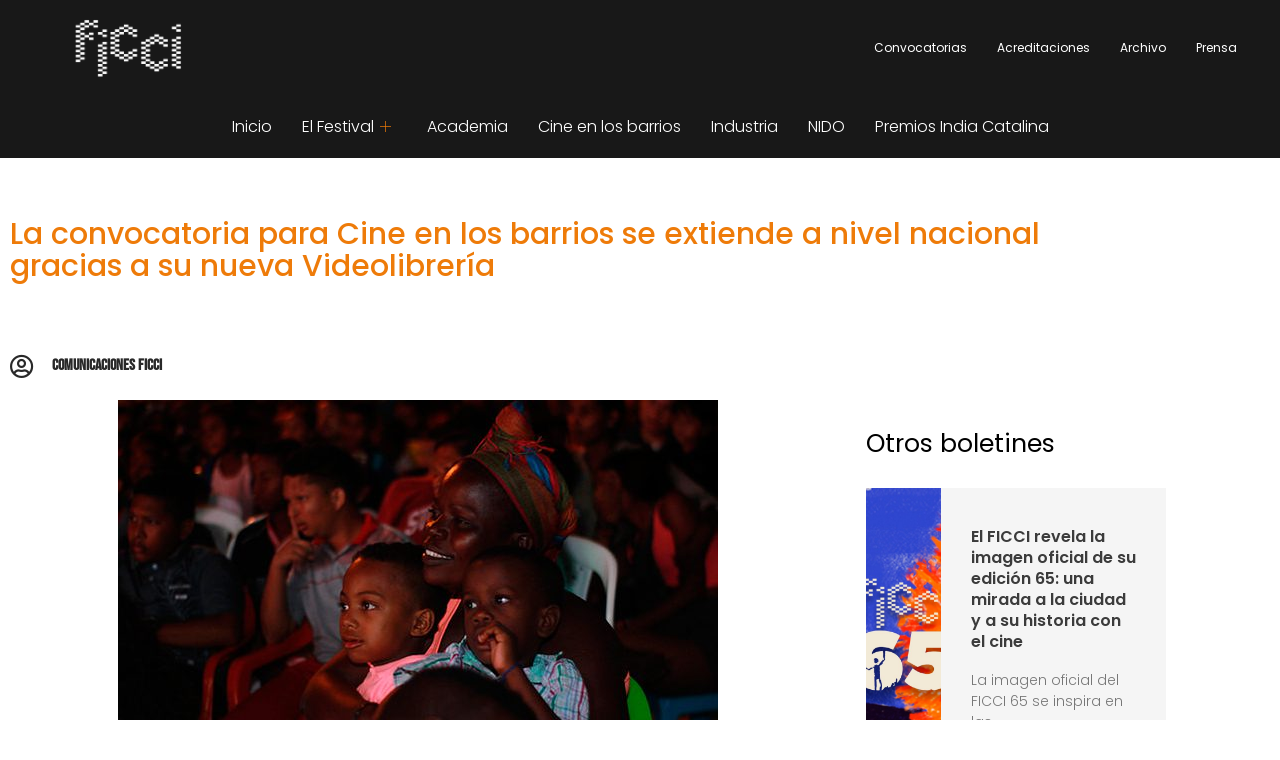

--- FILE ---
content_type: text/html; charset=UTF-8
request_url: https://ficcifestival.com/la-convocatoria-para-cine-en-los-barrios-se-extiende-a-nivel-nacional-gracias-a-su-nueva-videolibreria/
body_size: 19137
content:
<!DOCTYPE html><html lang="es" prefix="og: https://ogp.me/ns#"><head><script data-no-optimize="1">var litespeed_docref=sessionStorage.getItem("litespeed_docref");litespeed_docref&&(Object.defineProperty(document,"referrer",{get:function(){return litespeed_docref}}),sessionStorage.removeItem("litespeed_docref"));</script> <meta charset="UTF-8" /><meta name="viewport" content="width=device-width, initial-scale=1" /><link rel="profile" href="https://gmpg.org/xfn/11" /><link rel="pingback" href="https://ficcifestival.com/xmlrpc.php" /><title>La convocatoria para Cine en los barrios se extiende a nivel nacional gracias a su nueva Videolibrería | FICCI</title><meta name="description" content="Hasta el 20 de febrero estarán abiertas las inscripciones para las instituciones a nivel nacional, que deseen hacer parte del programa Cine en los Barrios y"/><meta name="robots" content="follow, index, max-snippet:-1, max-video-preview:-1, max-image-preview:large"/><link rel="canonical" href="https://ficcifestival.com/la-convocatoria-para-cine-en-los-barrios-se-extiende-a-nivel-nacional-gracias-a-su-nueva-videolibreria/" /><meta property="og:locale" content="es_ES" /><meta property="og:type" content="article" /><meta property="og:title" content="La convocatoria para Cine en los barrios se extiende a nivel nacional gracias a su nueva Videolibrería | FICCI" /><meta property="og:description" content="Hasta el 20 de febrero estarán abiertas las inscripciones para las instituciones a nivel nacional, que deseen hacer parte del programa Cine en los Barrios y" /><meta property="og:url" content="https://ficcifestival.com/la-convocatoria-para-cine-en-los-barrios-se-extiende-a-nivel-nacional-gracias-a-su-nueva-videolibreria/" /><meta property="og:site_name" content="FICCI" /><meta property="article:section" content="Noticias" /><meta property="og:updated_time" content="2023-03-09T16:16:55-05:00" /><meta property="og:image" content="https://ficcifestival.com/wp-content/uploads/2019/03/cinebarrios1.jpg" /><meta property="og:image:secure_url" content="https://ficcifestival.com/wp-content/uploads/2019/03/cinebarrios1.jpg" /><meta property="og:image:width" content="600" /><meta property="og:image:height" content="338" /><meta property="og:image:alt" content="La convocatoria para Cine en los barrios se extiende a nivel nacional gracias a su nueva Videolibrería" /><meta property="og:image:type" content="image/jpeg" /><meta property="article:published_time" content="2019-03-06T16:12:41-05:00" /><meta property="article:modified_time" content="2023-03-09T16:16:55-05:00" /><meta name="twitter:card" content="summary_large_image" /><meta name="twitter:title" content="La convocatoria para Cine en los barrios se extiende a nivel nacional gracias a su nueva Videolibrería | FICCI" /><meta name="twitter:description" content="Hasta el 20 de febrero estarán abiertas las inscripciones para las instituciones a nivel nacional, que deseen hacer parte del programa Cine en los Barrios y" /><meta name="twitter:image" content="https://ficcifestival.com/wp-content/uploads/2019/03/cinebarrios1.jpg" /><meta name="twitter:label1" content="Escrito por" /><meta name="twitter:data1" content="Comunicaciones FICCI" /><meta name="twitter:label2" content="Tiempo de lectura" /><meta name="twitter:data2" content="2 minutos" /> <script type="application/ld+json" class="rank-math-schema">{"@context":"https://schema.org","@graph":[{"@type":"Organization","@id":"https://ficcifestival.com/#organization","name":"Festival Internacional de Cine de Cartagena de Indias","url":"https://ficcifestival.com","logo":{"@type":"ImageObject","@id":"https://ficcifestival.com/#logo","url":"https://ficcifestival.com/wp-content/uploads/2025/02/Foto-perfil-correo.webp","contentUrl":"https://ficcifestival.com/wp-content/uploads/2025/02/Foto-perfil-correo.webp","caption":"FICCI","inLanguage":"es","width":"288","height":"163"}},{"@type":"WebSite","@id":"https://ficcifestival.com/#website","url":"https://ficcifestival.com","name":"FICCI","alternateName":"FICCI","publisher":{"@id":"https://ficcifestival.com/#organization"},"inLanguage":"es"},{"@type":"ImageObject","@id":"https://ficcifestival.com/wp-content/uploads/2019/03/cinebarrios1.jpg","url":"https://ficcifestival.com/wp-content/uploads/2019/03/cinebarrios1.jpg","width":"600","height":"338","inLanguage":"es"},{"@type":"WebPage","@id":"https://ficcifestival.com/la-convocatoria-para-cine-en-los-barrios-se-extiende-a-nivel-nacional-gracias-a-su-nueva-videolibreria/#webpage","url":"https://ficcifestival.com/la-convocatoria-para-cine-en-los-barrios-se-extiende-a-nivel-nacional-gracias-a-su-nueva-videolibreria/","name":"La convocatoria para Cine en los barrios se extiende a nivel nacional gracias a su nueva Videolibrer\u00eda | FICCI","datePublished":"2019-03-06T16:12:41-05:00","dateModified":"2023-03-09T16:16:55-05:00","isPartOf":{"@id":"https://ficcifestival.com/#website"},"primaryImageOfPage":{"@id":"https://ficcifestival.com/wp-content/uploads/2019/03/cinebarrios1.jpg"},"inLanguage":"es"},{"@type":"Person","@id":"https://ficcifestival.com/author/ricardo/","name":"Comunicaciones FICCI","url":"https://ficcifestival.com/author/ricardo/","image":{"@type":"ImageObject","@id":"https://secure.gravatar.com/avatar/7b97276aef692f812674d113c1f19f1a6b142646eaff8c374a7aa892d4665e84?s=96&amp;d=mm&amp;r=g","url":"https://secure.gravatar.com/avatar/7b97276aef692f812674d113c1f19f1a6b142646eaff8c374a7aa892d4665e84?s=96&amp;d=mm&amp;r=g","caption":"Comunicaciones FICCI","inLanguage":"es"},"worksFor":{"@id":"https://ficcifestival.com/#organization"}},{"@type":"BlogPosting","headline":"La convocatoria para Cine en los barrios se extiende a nivel nacional gracias a su nueva Videolibrer\u00eda | FICCI","datePublished":"2019-03-06T16:12:41-05:00","dateModified":"2023-03-09T16:16:55-05:00","articleSection":"Noticias","author":{"@id":"https://ficcifestival.com/author/ricardo/","name":"Comunicaciones FICCI"},"publisher":{"@id":"https://ficcifestival.com/#organization"},"description":"Hasta el 20 de febrero estar\u00e1n abiertas las inscripciones para las instituciones a nivel nacional, que deseen hacer parte del programa Cine en los Barrios y","name":"La convocatoria para Cine en los barrios se extiende a nivel nacional gracias a su nueva Videolibrer\u00eda | FICCI","@id":"https://ficcifestival.com/la-convocatoria-para-cine-en-los-barrios-se-extiende-a-nivel-nacional-gracias-a-su-nueva-videolibreria/#richSnippet","isPartOf":{"@id":"https://ficcifestival.com/la-convocatoria-para-cine-en-los-barrios-se-extiende-a-nivel-nacional-gracias-a-su-nueva-videolibreria/#webpage"},"image":{"@id":"https://ficcifestival.com/wp-content/uploads/2019/03/cinebarrios1.jpg"},"inLanguage":"es","mainEntityOfPage":{"@id":"https://ficcifestival.com/la-convocatoria-para-cine-en-los-barrios-se-extiende-a-nivel-nacional-gracias-a-su-nueva-videolibreria/#webpage"}}]}</script> <link rel='dns-prefetch' href='//static.addtoany.com' /><link rel='dns-prefetch' href='//www.googletagmanager.com' /><link rel="alternate" title="oEmbed (JSON)" type="application/json+oembed" href="https://ficcifestival.com/wp-json/oembed/1.0/embed?url=https%3A%2F%2Fficcifestival.com%2Fla-convocatoria-para-cine-en-los-barrios-se-extiende-a-nivel-nacional-gracias-a-su-nueva-videolibreria%2F" /><link rel="alternate" title="oEmbed (XML)" type="text/xml+oembed" href="https://ficcifestival.com/wp-json/oembed/1.0/embed?url=https%3A%2F%2Fficcifestival.com%2Fla-convocatoria-para-cine-en-los-barrios-se-extiende-a-nivel-nacional-gracias-a-su-nueva-videolibreria%2F&#038;format=xml" /><link data-optimized="2" rel="stylesheet" href="https://ficcifestival.com/wp-content/litespeed/css/726f8c5e94b5562ef810d7a561d73c88.css?ver=ea735" /> <script type="litespeed/javascript" data-src="https://ficcifestival.com/wp-includes/js/jquery/jquery.min.js?ver=3.7.1" id="jquery-core-js"></script> 
 <script type="litespeed/javascript" data-src="https://www.googletagmanager.com/gtag/js?id=GT-577Z5N8V" id="google_gtagjs-js"></script> <script id="google_gtagjs-js-after" type="litespeed/javascript">window.dataLayer=window.dataLayer||[];function gtag(){dataLayer.push(arguments)}
gtag("set","linker",{"domains":["ficcifestival.com"]});gtag("js",new Date());gtag("set","developer_id.dZTNiMT",!0);gtag("config","GT-577Z5N8V",{"googlesitekit_post_type":"post","googlesitekit_post_author":"Comunicaciones FICCI","googlesitekit_post_date":"20190306"});window._googlesitekit=window._googlesitekit||{};window._googlesitekit.throttledEvents=[];window._googlesitekit.gtagEvent=(name,data)=>{var key=JSON.stringify({name,data});if(!!window._googlesitekit.throttledEvents[key]){return}window._googlesitekit.throttledEvents[key]=!0;setTimeout(()=>{delete window._googlesitekit.throttledEvents[key]},5);gtag("event",name,{...data,event_source:"site-kit"})}</script> <link rel="https://api.w.org/" href="https://ficcifestival.com/wp-json/" /><link rel="alternate" title="JSON" type="application/json" href="https://ficcifestival.com/wp-json/wp/v2/posts/1722" /><link rel="EditURI" type="application/rsd+xml" title="RSD" href="https://ficcifestival.com/xmlrpc.php?rsd" /><link rel='shortlink' href='https://ficcifestival.com/?p=1722' /><meta name="generator" content="Site Kit by Google 1.170.0" /><meta name="generator" content="Elementor 3.34.1; features: additional_custom_breakpoints; settings: css_print_method-external, google_font-enabled, font_display-swap"><link rel="icon" href="https://ficcifestival.com/wp-content/uploads/2023/03/Favicon-FICCI_Mesa-de-trabajo-1-150x150.png" sizes="32x32" /><link rel="icon" href="https://ficcifestival.com/wp-content/uploads/2023/03/Favicon-FICCI_Mesa-de-trabajo-1-300x300.png" sizes="192x192" /><link rel="apple-touch-icon" href="https://ficcifestival.com/wp-content/uploads/2023/03/Favicon-FICCI_Mesa-de-trabajo-1-300x300.png" /><meta name="msapplication-TileImage" content="https://ficcifestival.com/wp-content/uploads/2023/03/Favicon-FICCI_Mesa-de-trabajo-1-300x300.png" /></head><body class="wp-singular post-template-default single single-post postid-1722 single-format-standard wp-custom-logo wp-embed-responsive wp-theme-hello-elementor ehf-header ehf-footer ehf-template-hello-elementor ehf-stylesheet-hello-elementor hello-elementor-default elementor-default elementor-kit-9 elementor-page elementor-page-1722 elementor-page-18743"><div id="page" class="hfeed site"><header id="masthead" itemscope="itemscope" itemtype="https://schema.org/WPHeader"><p class="main-title bhf-hidden" itemprop="headline"><a href="https://ficcifestival.com" title="FICCI" rel="home">FICCI</a></p><div data-elementor-type="wp-post" data-elementor-id="140" class="elementor elementor-140" data-elementor-post-type="elementor-hf"><section class="elementor-section elementor-top-section elementor-element elementor-element-b3b54db elementor-section-full_width elementor-hidden-desktop elementor-hidden-tablet elementor-section-height-default elementor-section-height-default jltma-glass-effect-no" data-id="b3b54db" data-element_type="section" data-settings="{&quot;background_background&quot;:&quot;classic&quot;,&quot;sticky&quot;:&quot;top&quot;,&quot;animation&quot;:&quot;none&quot;,&quot;sticky_on&quot;:[&quot;desktop&quot;,&quot;tablet&quot;,&quot;mobile&quot;],&quot;sticky_offset&quot;:0,&quot;sticky_effects_offset&quot;:0,&quot;sticky_anchor_link_offset&quot;:0}"><div class="elementor-container elementor-column-gap-default"><div class="elementor-column elementor-col-33 elementor-top-column elementor-element elementor-element-b496088 jltma-glass-effect-no" data-id="b496088" data-element_type="column"><div class="elementor-widget-wrap elementor-element-populated"><div class="elementor-element elementor-element-1e7840d elementor-widget__width-initial elementor-widget-mobile__width-initial jltma-glass-effect-no elementor-widget elementor-widget-image" data-id="1e7840d" data-element_type="widget" data-widget_type="image.default"><div class="elementor-widget-container">
<a href="https://ficcifestival.com/">
<img data-lazyloaded="1" src="[data-uri]" width="503" height="322" data-src="https://ficcifestival.com/wp-content/uploads/2023/03/Logo_Ficci-64_Cabezote-1.png" class="attachment-full size-full wp-image-20336" alt="Logo_Ficci-64_Cabezote" data-srcset="https://ficcifestival.com/wp-content/uploads/2023/03/Logo_Ficci-64_Cabezote-1.png 503w, https://ficcifestival.com/wp-content/uploads/2023/03/Logo_Ficci-64_Cabezote-1-300x192.png 300w" data-sizes="(max-width: 503px) 100vw, 503px" loading="lazy" />								</a></div></div></div></div><div class="elementor-column elementor-col-33 elementor-top-column elementor-element elementor-element-0ea6ab6 jltma-glass-effect-no" data-id="0ea6ab6" data-element_type="column"><div class="elementor-widget-wrap"></div></div><div class="elementor-column elementor-col-33 elementor-top-column elementor-element elementor-element-b3b32ea jltma-glass-effect-no" data-id="b3b32ea" data-element_type="column"><div class="elementor-widget-wrap elementor-element-populated"><div class="elementor-element elementor-element-26954cc elementor-widget__width-initial elementor-widget-mobile__width-initial jltma-glass-effect-no elementor-widget elementor-widget-shortcode" data-id="26954cc" data-element_type="widget" data-widget_type="shortcode.default"><div class="elementor-widget-container"><div class="elementor-shortcode"><div class="gtranslate_wrapper" id="gt-wrapper-16873559"></div></div></div></div><div class="elementor-element elementor-element-c404179 jltma-glass-effect-no elementor-widget elementor-widget-ekit-nav-menu" data-id="c404179" data-element_type="widget" data-widget_type="ekit-nav-menu.default"><div class="elementor-widget-container"><nav class="ekit-wid-con ekit_menu_responsive_tablet"
data-hamburger-icon=""
data-hamburger-icon-type="icon"
data-responsive-breakpoint="1024">
<button class="elementskit-menu-hamburger elementskit-menu-toggler"  type="button" aria-label="hamburger-icon">
<span class="elementskit-menu-hamburger-icon"></span><span class="elementskit-menu-hamburger-icon"></span><span class="elementskit-menu-hamburger-icon"></span>
</button><div id="ekit-megamenu-mobile" class="elementskit-menu-container elementskit-menu-offcanvas-elements elementskit-navbar-nav-default ekit-nav-menu-one-page-no ekit-nav-dropdown-hover"><ul id="menu-mobile" class="elementskit-navbar-nav elementskit-menu-po-left submenu-click-on-icon"><li id="menu-item-18665" class="menu-item menu-item-type-post_type menu-item-object-page menu-item-home menu-item-18665 nav-item elementskit-mobile-builder-content" data-vertical-menu=750px><a href="https://ficcifestival.com/" class="ekit-menu-nav-link">Inicio</a></li><li id="menu-item-18666" class="menu-item menu-item-type-custom menu-item-object-custom menu-item-has-children menu-item-18666 nav-item elementskit-dropdown-has relative_position elementskit-dropdown-menu-default_width elementskit-mobile-builder-content" data-vertical-menu=750px><a href="#" class="ekit-menu-nav-link ekit-menu-dropdown-toggle">El Festival<i aria-hidden="true" class="icon icon-down-arrow1 elementskit-submenu-indicator"></i></a><ul class="elementskit-dropdown elementskit-submenu-panel"><li id="menu-item-18667" class="menu-item menu-item-type-post_type menu-item-object-page menu-item-18667 nav-item elementskit-mobile-builder-content" data-vertical-menu=750px><a href="https://ficcifestival.com/quienes-somos-2/" class=" dropdown-item">¿Quiénes Somos?</a><li id="menu-item-18668" class="menu-item menu-item-type-custom menu-item-object-custom menu-item-has-children menu-item-18668 nav-item elementskit-dropdown-has relative_position elementskit-dropdown-menu-default_width elementskit-mobile-builder-content" data-vertical-menu=750px><a href="/quienes-somos-2/#equipo" class=" dropdown-item">Equipo Ficci<i aria-hidden="true" class="icon icon-down-arrow1 elementskit-submenu-indicator"></i></a><ul class="elementskit-dropdown elementskit-submenu-panel"><li id="menu-item-18669" class="menu-item menu-item-type-custom menu-item-object-custom menu-item-18669 nav-item elementskit-mobile-builder-content" data-vertical-menu=750px><a href="/quienes-somos-2/#juntadirectiva" class=" dropdown-item">Junta Directiva</a><li id="menu-item-18670" class="menu-item menu-item-type-custom menu-item-object-custom menu-item-18670 nav-item elementskit-mobile-builder-content" data-vertical-menu=750px><a href="/quienes-somos-2/#asamblea" class=" dropdown-item">Asamblea</a><li id="menu-item-18671" class="menu-item menu-item-type-custom menu-item-object-custom menu-item-18671 nav-item elementskit-mobile-builder-content" data-vertical-menu=750px><a href="/quienes-somos-2/#miembrosinstitucionales" class=" dropdown-item">Miembros Institucionales</a><li id="menu-item-18672" class="menu-item menu-item-type-custom menu-item-object-custom menu-item-18672 nav-item elementskit-mobile-builder-content" data-vertical-menu=750px><a href="/quienes-somos-2/#equipoficci" class=" dropdown-item">Equipo FICCI</a><li id="menu-item-18673" class="menu-item menu-item-type-custom menu-item-object-custom menu-item-18673 nav-item elementskit-mobile-builder-content" data-vertical-menu=750px><a href="/quienes-somos-2/#programacion" class=" dropdown-item">Programación</a><li id="menu-item-18674" class="menu-item menu-item-type-custom menu-item-object-custom menu-item-18674 nav-item elementskit-mobile-builder-content" data-vertical-menu=750px><a href="/quienes-somos-2/#academia" class=" dropdown-item">Academia</a><li id="menu-item-18675" class="menu-item menu-item-type-custom menu-item-object-custom menu-item-18675 nav-item elementskit-mobile-builder-content" data-vertical-menu=750px><a href="/quienes-somos-2/#cineenlosbarrios" class=" dropdown-item">Cine en los barrios</a><li id="menu-item-18676" class="menu-item menu-item-type-custom menu-item-object-custom menu-item-18676 nav-item elementskit-mobile-builder-content" data-vertical-menu=750px><a href="/quienes-somos-2/#mercadeo" class=" dropdown-item">Mercadeo</a><li id="menu-item-18677" class="menu-item menu-item-type-custom menu-item-object-custom menu-item-18677 nav-item elementskit-mobile-builder-content" data-vertical-menu=750px><a href="/quienes-somos-2/#comunicaciones" class=" dropdown-item">Comunicaciones</a><li id="menu-item-18678" class="menu-item menu-item-type-custom menu-item-object-custom menu-item-18678 nav-item elementskit-mobile-builder-content" data-vertical-menu=750px><a href="/quienes-somos-2/#areaadministrativa" class=" dropdown-item">Área administrativa</a></ul><li id="menu-item-18679" class="menu-item menu-item-type-post_type menu-item-object-page menu-item-18679 nav-item elementskit-mobile-builder-content" data-vertical-menu=750px><a href="https://ficcifestival.com/ciudad-turistica/" class=" dropdown-item">Cartagena de Indias</a><li id="menu-item-18680" class="menu-item menu-item-type-custom menu-item-object-custom menu-item-18680 nav-item elementskit-mobile-builder-content" data-vertical-menu=750px><a href="/2011-2/" class=" dropdown-item">Archivo histórico</a><li id="menu-item-18681" class="menu-item menu-item-type-post_type menu-item-object-page menu-item-18681 nav-item elementskit-mobile-builder-content" data-vertical-menu=750px><a href="https://ficcifestival.com/contactanos/" class=" dropdown-item">Contacto</a></ul></li><li id="menu-item-18682" class="menu-item menu-item-type-custom menu-item-object-custom menu-item-18682 nav-item elementskit-mobile-builder-content" data-vertical-menu=750px><a href="https://agenda.ficcifestival.com/proyecciones" class="ekit-menu-nav-link">Selección Oficial</a></li><li id="menu-item-18909" class="menu-item menu-item-type-custom menu-item-object-custom menu-item-18909 nav-item elementskit-mobile-builder-content" data-vertical-menu=750px><a href="/academia-2/" class="ekit-menu-nav-link">Academia</a></li><li id="menu-item-18683" class="menu-item menu-item-type-custom menu-item-object-custom menu-item-18683 nav-item elementskit-mobile-builder-content" data-vertical-menu=750px><a href="/cine-en-los-barrios/" class="ekit-menu-nav-link">Cine en los barrios</a></li><li id="menu-item-18688" class="menu-item menu-item-type-custom menu-item-object-custom menu-item-18688 nav-item elementskit-mobile-builder-content" data-vertical-menu=750px><a href="/acreditaciones/" class="ekit-menu-nav-link">Acreditaciones</a></li><li id="menu-item-19360" class="menu-item menu-item-type-custom menu-item-object-custom menu-item-19360 nav-item elementskit-mobile-builder-content" data-vertical-menu=750px><a href="/nido/" class="ekit-menu-nav-link">NIDO</a></li><li id="menu-item-18685" class="menu-item menu-item-type-post_type menu-item-object-page menu-item-18685 nav-item elementskit-mobile-builder-content" data-vertical-menu=750px><a href="https://ficcifestival.com/industria/" class="ekit-menu-nav-link">Industria</a></li><li id="menu-item-18686" class="menu-item menu-item-type-post_type menu-item-object-page menu-item-18686 nav-item elementskit-mobile-builder-content" data-vertical-menu=750px><a href="https://ficcifestival.com/premios-india-catalina/" class="ekit-menu-nav-link">Premios India Catalina</a></li><li id="menu-item-18687" class="menu-item menu-item-type-custom menu-item-object-custom menu-item-18687 nav-item elementskit-mobile-builder-content" data-vertical-menu=750px><a href="/convocatorias/" class="ekit-menu-nav-link">Convocatorias</a></li><li id="menu-item-18690" class="menu-item menu-item-type-custom menu-item-object-custom menu-item-18690 nav-item elementskit-mobile-builder-content" data-vertical-menu=750px><a href="/prensa-2/" class="ekit-menu-nav-link">Prensa</a></li><li id="menu-item-18689" class="menu-item menu-item-type-custom menu-item-object-custom menu-item-18689 nav-item elementskit-mobile-builder-content" data-vertical-menu=750px><a href="/2011-2/" class="ekit-menu-nav-link">Archivo</a></li></ul><div class="elementskit-nav-identity-panel"><button class="elementskit-menu-close elementskit-menu-toggler" type="button">X</button></div></div><div class="elementskit-menu-overlay elementskit-menu-offcanvas-elements elementskit-menu-toggler ekit-nav-menu--overlay"></div></nav></div></div></div></div></div></section><section class="elementor-section elementor-top-section elementor-element elementor-element-5c82f41 elementor-section-full_width elementor-hidden-desktop elementor-hidden-tablet elementor-section-height-default elementor-section-height-default jltma-glass-effect-no" data-id="5c82f41" data-element_type="section" data-settings="{&quot;background_background&quot;:&quot;classic&quot;,&quot;animation&quot;:&quot;none&quot;}"><div class="elementor-container elementor-column-gap-default"><div class="elementor-column elementor-col-100 elementor-top-column elementor-element elementor-element-49849c1 jltma-glass-effect-no" data-id="49849c1" data-element_type="column" data-settings="{&quot;background_background&quot;:&quot;classic&quot;}"><div class="elementor-widget-wrap elementor-element-populated"><div class="elementor-element elementor-element-5b7d4b1 hfe-submenu-icon-plus elementor-hidden-mobile hfe-nav-menu__align-left hfe-submenu-animation-none hfe-link-redirect-child hfe-nav-menu__breakpoint-tablet jltma-glass-effect-no elementor-widget elementor-widget-navigation-menu" data-id="5b7d4b1" data-element_type="widget" data-settings="{&quot;padding_horizontal_menu_item&quot;:{&quot;unit&quot;:&quot;px&quot;,&quot;size&quot;:19,&quot;sizes&quot;:[]},&quot;padding_vertical_menu_item&quot;:{&quot;unit&quot;:&quot;px&quot;,&quot;size&quot;:7,&quot;sizes&quot;:[]},&quot;padding_horizontal_menu_item_tablet&quot;:{&quot;unit&quot;:&quot;px&quot;,&quot;size&quot;:&quot;&quot;,&quot;sizes&quot;:[]},&quot;padding_horizontal_menu_item_mobile&quot;:{&quot;unit&quot;:&quot;px&quot;,&quot;size&quot;:&quot;&quot;,&quot;sizes&quot;:[]},&quot;padding_vertical_menu_item_tablet&quot;:{&quot;unit&quot;:&quot;px&quot;,&quot;size&quot;:&quot;&quot;,&quot;sizes&quot;:[]},&quot;padding_vertical_menu_item_mobile&quot;:{&quot;unit&quot;:&quot;px&quot;,&quot;size&quot;:&quot;&quot;,&quot;sizes&quot;:[]},&quot;menu_space_between&quot;:{&quot;unit&quot;:&quot;px&quot;,&quot;size&quot;:&quot;&quot;,&quot;sizes&quot;:[]},&quot;menu_space_between_tablet&quot;:{&quot;unit&quot;:&quot;px&quot;,&quot;size&quot;:&quot;&quot;,&quot;sizes&quot;:[]},&quot;menu_space_between_mobile&quot;:{&quot;unit&quot;:&quot;px&quot;,&quot;size&quot;:&quot;&quot;,&quot;sizes&quot;:[]},&quot;menu_row_space&quot;:{&quot;unit&quot;:&quot;px&quot;,&quot;size&quot;:&quot;&quot;,&quot;sizes&quot;:[]},&quot;menu_row_space_tablet&quot;:{&quot;unit&quot;:&quot;px&quot;,&quot;size&quot;:&quot;&quot;,&quot;sizes&quot;:[]},&quot;menu_row_space_mobile&quot;:{&quot;unit&quot;:&quot;px&quot;,&quot;size&quot;:&quot;&quot;,&quot;sizes&quot;:[]},&quot;dropdown_border_radius&quot;:{&quot;unit&quot;:&quot;px&quot;,&quot;top&quot;:&quot;&quot;,&quot;right&quot;:&quot;&quot;,&quot;bottom&quot;:&quot;&quot;,&quot;left&quot;:&quot;&quot;,&quot;isLinked&quot;:true},&quot;dropdown_border_radius_tablet&quot;:{&quot;unit&quot;:&quot;px&quot;,&quot;top&quot;:&quot;&quot;,&quot;right&quot;:&quot;&quot;,&quot;bottom&quot;:&quot;&quot;,&quot;left&quot;:&quot;&quot;,&quot;isLinked&quot;:true},&quot;dropdown_border_radius_mobile&quot;:{&quot;unit&quot;:&quot;px&quot;,&quot;top&quot;:&quot;&quot;,&quot;right&quot;:&quot;&quot;,&quot;bottom&quot;:&quot;&quot;,&quot;left&quot;:&quot;&quot;,&quot;isLinked&quot;:true},&quot;width_dropdown_item&quot;:{&quot;unit&quot;:&quot;px&quot;,&quot;size&quot;:&quot;220&quot;,&quot;sizes&quot;:[]},&quot;width_dropdown_item_tablet&quot;:{&quot;unit&quot;:&quot;px&quot;,&quot;size&quot;:&quot;&quot;,&quot;sizes&quot;:[]},&quot;width_dropdown_item_mobile&quot;:{&quot;unit&quot;:&quot;px&quot;,&quot;size&quot;:&quot;&quot;,&quot;sizes&quot;:[]},&quot;padding_horizontal_dropdown_item&quot;:{&quot;unit&quot;:&quot;px&quot;,&quot;size&quot;:&quot;&quot;,&quot;sizes&quot;:[]},&quot;padding_horizontal_dropdown_item_tablet&quot;:{&quot;unit&quot;:&quot;px&quot;,&quot;size&quot;:&quot;&quot;,&quot;sizes&quot;:[]},&quot;padding_horizontal_dropdown_item_mobile&quot;:{&quot;unit&quot;:&quot;px&quot;,&quot;size&quot;:&quot;&quot;,&quot;sizes&quot;:[]},&quot;padding_vertical_dropdown_item&quot;:{&quot;unit&quot;:&quot;px&quot;,&quot;size&quot;:15,&quot;sizes&quot;:[]},&quot;padding_vertical_dropdown_item_tablet&quot;:{&quot;unit&quot;:&quot;px&quot;,&quot;size&quot;:&quot;&quot;,&quot;sizes&quot;:[]},&quot;padding_vertical_dropdown_item_mobile&quot;:{&quot;unit&quot;:&quot;px&quot;,&quot;size&quot;:&quot;&quot;,&quot;sizes&quot;:[]},&quot;distance_from_menu&quot;:{&quot;unit&quot;:&quot;px&quot;,&quot;size&quot;:&quot;&quot;,&quot;sizes&quot;:[]},&quot;distance_from_menu_tablet&quot;:{&quot;unit&quot;:&quot;px&quot;,&quot;size&quot;:&quot;&quot;,&quot;sizes&quot;:[]},&quot;distance_from_menu_mobile&quot;:{&quot;unit&quot;:&quot;px&quot;,&quot;size&quot;:&quot;&quot;,&quot;sizes&quot;:[]},&quot;toggle_size&quot;:{&quot;unit&quot;:&quot;px&quot;,&quot;size&quot;:&quot;&quot;,&quot;sizes&quot;:[]},&quot;toggle_size_tablet&quot;:{&quot;unit&quot;:&quot;px&quot;,&quot;size&quot;:&quot;&quot;,&quot;sizes&quot;:[]},&quot;toggle_size_mobile&quot;:{&quot;unit&quot;:&quot;px&quot;,&quot;size&quot;:&quot;&quot;,&quot;sizes&quot;:[]},&quot;toggle_border_width&quot;:{&quot;unit&quot;:&quot;px&quot;,&quot;size&quot;:&quot;&quot;,&quot;sizes&quot;:[]},&quot;toggle_border_width_tablet&quot;:{&quot;unit&quot;:&quot;px&quot;,&quot;size&quot;:&quot;&quot;,&quot;sizes&quot;:[]},&quot;toggle_border_width_mobile&quot;:{&quot;unit&quot;:&quot;px&quot;,&quot;size&quot;:&quot;&quot;,&quot;sizes&quot;:[]},&quot;toggle_border_radius&quot;:{&quot;unit&quot;:&quot;px&quot;,&quot;size&quot;:&quot;&quot;,&quot;sizes&quot;:[]},&quot;toggle_border_radius_tablet&quot;:{&quot;unit&quot;:&quot;px&quot;,&quot;size&quot;:&quot;&quot;,&quot;sizes&quot;:[]},&quot;toggle_border_radius_mobile&quot;:{&quot;unit&quot;:&quot;px&quot;,&quot;size&quot;:&quot;&quot;,&quot;sizes&quot;:[]}}" data-widget_type="navigation-menu.default"><div class="elementor-widget-container"><div class="hfe-nav-menu hfe-layout-horizontal hfe-nav-menu-layout horizontal hfe-pointer__none" data-layout="horizontal"><div role="button" class="hfe-nav-menu__toggle elementor-clickable" tabindex="0" aria-label="Alternar menú">
<span class="screen-reader-text">Menú</span><div class="hfe-nav-menu-icon">
<i aria-hidden="true"  class="fas fa-align-justify"></i></div></div><nav class="hfe-nav-menu__layout-horizontal hfe-nav-menu__submenu-plus" data-toggle-icon="&lt;i aria-hidden=&quot;true&quot; tabindex=&quot;0&quot; class=&quot;fas fa-align-justify&quot;&gt;&lt;/i&gt;" data-close-icon="&lt;i aria-hidden=&quot;true&quot; tabindex=&quot;0&quot; class=&quot;far fa-window-close&quot;&gt;&lt;/i&gt;" data-full-width=""><ul id="menu-1-5b7d4b1" class="hfe-nav-menu"><li id="menu-item-16839" class="menu-item menu-item-type-post_type menu-item-object-page parent hfe-creative-menu"><a href="https://ficcifestival.com/convocatorias/" class = "hfe-menu-item">Convocatorias</a></li><li id="menu-item-16840" class="menu-item menu-item-type-custom menu-item-object-custom parent hfe-creative-menu"><a href="https://ficcifestival.com/acreditaciones/" class = "hfe-menu-item">Acreditaciones</a></li><li id="menu-item-16841" class="menu-item menu-item-type-custom menu-item-object-custom parent hfe-creative-menu"><a href="https://ficcifestival.com/2011-2/" class = "hfe-menu-item">Archivo</a></li><li id="menu-item-16842" class="menu-item menu-item-type-custom menu-item-object-custom parent hfe-creative-menu"><a href="https://ficcifestival.com/prensa-2/" class = "hfe-menu-item">Prensa</a></li></ul></nav></div></div></div></div></div></div></section><section class="elementor-section elementor-top-section elementor-element elementor-element-89d230c elementor-section-full_width elementor-hidden-mobile she-header-yes elementor-section-height-min-height elementor-hidden-desktop elementor-section-height-default elementor-section-items-middle jltma-glass-effect-no" data-id="89d230c" data-element_type="section" data-settings="{&quot;background_background&quot;:&quot;classic&quot;,&quot;animation&quot;:&quot;none&quot;,&quot;transparent&quot;:&quot;yes&quot;,&quot;transparent_on&quot;:[&quot;desktop&quot;,&quot;tablet&quot;,&quot;mobile&quot;],&quot;scroll_distance&quot;:{&quot;unit&quot;:&quot;px&quot;,&quot;size&quot;:60,&quot;sizes&quot;:[]},&quot;scroll_distance_tablet&quot;:{&quot;unit&quot;:&quot;px&quot;,&quot;size&quot;:&quot;&quot;,&quot;sizes&quot;:[]},&quot;scroll_distance_mobile&quot;:{&quot;unit&quot;:&quot;px&quot;,&quot;size&quot;:&quot;&quot;,&quot;sizes&quot;:[]},&quot;she_offset_top&quot;:{&quot;unit&quot;:&quot;px&quot;,&quot;size&quot;:0,&quot;sizes&quot;:[]},&quot;she_offset_top_tablet&quot;:{&quot;unit&quot;:&quot;px&quot;,&quot;size&quot;:&quot;&quot;,&quot;sizes&quot;:[]},&quot;she_offset_top_mobile&quot;:{&quot;unit&quot;:&quot;px&quot;,&quot;size&quot;:&quot;&quot;,&quot;sizes&quot;:[]},&quot;she_width&quot;:{&quot;unit&quot;:&quot;%&quot;,&quot;size&quot;:100,&quot;sizes&quot;:[]},&quot;she_width_tablet&quot;:{&quot;unit&quot;:&quot;px&quot;,&quot;size&quot;:&quot;&quot;,&quot;sizes&quot;:[]},&quot;she_width_mobile&quot;:{&quot;unit&quot;:&quot;px&quot;,&quot;size&quot;:&quot;&quot;,&quot;sizes&quot;:[]},&quot;she_padding&quot;:{&quot;unit&quot;:&quot;px&quot;,&quot;top&quot;:0,&quot;right&quot;:&quot;&quot;,&quot;bottom&quot;:0,&quot;left&quot;:&quot;&quot;,&quot;isLinked&quot;:true},&quot;she_padding_tablet&quot;:{&quot;unit&quot;:&quot;px&quot;,&quot;top&quot;:&quot;&quot;,&quot;right&quot;:&quot;&quot;,&quot;bottom&quot;:&quot;&quot;,&quot;left&quot;:&quot;&quot;,&quot;isLinked&quot;:true},&quot;she_padding_mobile&quot;:{&quot;unit&quot;:&quot;px&quot;,&quot;top&quot;:&quot;&quot;,&quot;right&quot;:&quot;&quot;,&quot;bottom&quot;:&quot;&quot;,&quot;left&quot;:&quot;&quot;,&quot;isLinked&quot;:true}}"><div class="elementor-container elementor-column-gap-default"><div class="elementor-column elementor-col-25 elementor-top-column elementor-element elementor-element-162f86b jltma-glass-effect-no" data-id="162f86b" data-element_type="column"><div class="elementor-widget-wrap elementor-element-populated"><div class="elementor-element elementor-element-a03b8e2 elementor-widget__width-initial jltma-glass-effect-no elementor-widget elementor-widget-image" data-id="a03b8e2" data-element_type="widget" data-widget_type="image.default"><div class="elementor-widget-container">
<a href="https://ficcifestival.com/">
<img data-lazyloaded="1" src="[data-uri]" width="503" height="322" data-src="https://ficcifestival.com/wp-content/uploads/2023/03/Logo_Ficci-64_Cabezote-1.png" class="attachment-full size-full wp-image-20336" alt="Logo_Ficci-64_Cabezote" data-srcset="https://ficcifestival.com/wp-content/uploads/2023/03/Logo_Ficci-64_Cabezote-1.png 503w, https://ficcifestival.com/wp-content/uploads/2023/03/Logo_Ficci-64_Cabezote-1-300x192.png 300w" data-sizes="(max-width: 503px) 100vw, 503px" loading="lazy" />								</a></div></div></div></div><div class="elementor-column elementor-col-25 elementor-top-column elementor-element elementor-element-0fd7744 jltma-glass-effect-no" data-id="0fd7744" data-element_type="column"><div class="elementor-widget-wrap"></div></div><div class="elementor-column elementor-col-25 elementor-top-column elementor-element elementor-element-7a0edda jltma-glass-effect-no" data-id="7a0edda" data-element_type="column"><div class="elementor-widget-wrap"></div></div><div class="elementor-column elementor-col-25 elementor-top-column elementor-element elementor-element-3a2c76b jltma-glass-effect-no" data-id="3a2c76b" data-element_type="column" data-settings="{&quot;background_background&quot;:&quot;classic&quot;}"><div class="elementor-widget-wrap elementor-element-populated"><div class="elementor-element elementor-element-0a36832 jltma-glass-effect-no elementor-widget elementor-widget-ekit-nav-menu" data-id="0a36832" data-element_type="widget" data-settings="{&quot;sticky&quot;:&quot;top&quot;,&quot;sticky_on&quot;:[&quot;desktop&quot;,&quot;tablet&quot;],&quot;sticky_offset&quot;:0,&quot;sticky_effects_offset&quot;:0,&quot;sticky_anchor_link_offset&quot;:0}" data-widget_type="ekit-nav-menu.default"><div class="elementor-widget-container"><nav class="ekit-wid-con ekit_menu_responsive_tablet"
data-hamburger-icon=""
data-hamburger-icon-type="icon"
data-responsive-breakpoint="1024">
<button class="elementskit-menu-hamburger elementskit-menu-toggler"  type="button" aria-label="hamburger-icon">
<span class="elementskit-menu-hamburger-icon"></span><span class="elementskit-menu-hamburger-icon"></span><span class="elementskit-menu-hamburger-icon"></span>
</button><div id="ekit-megamenu-superior" class="elementskit-menu-container elementskit-menu-offcanvas-elements elementskit-navbar-nav-default ekit-nav-menu-one-page-no ekit-nav-dropdown-hover"><ul id="menu-superior" class="elementskit-navbar-nav elementskit-menu-po-left submenu-click-on-icon"><li id="menu-item-16839" class="menu-item menu-item-type-post_type menu-item-object-page menu-item-16839 nav-item elementskit-mobile-builder-content" data-vertical-menu=750px><a href="https://ficcifestival.com/convocatorias/" class="ekit-menu-nav-link">Convocatorias</a></li><li id="menu-item-16840" class="menu-item menu-item-type-custom menu-item-object-custom menu-item-16840 nav-item elementskit-mobile-builder-content" data-vertical-menu=750px><a href="https://ficcifestival.com/acreditaciones/" class="ekit-menu-nav-link">Acreditaciones</a></li><li id="menu-item-16841" class="menu-item menu-item-type-custom menu-item-object-custom menu-item-16841 nav-item elementskit-mobile-builder-content" data-vertical-menu=750px><a href="https://ficcifestival.com/2011-2/" class="ekit-menu-nav-link">Archivo</a></li><li id="menu-item-16842" class="menu-item menu-item-type-custom menu-item-object-custom menu-item-16842 nav-item elementskit-mobile-builder-content" data-vertical-menu=750px><a href="https://ficcifestival.com/prensa-2/" class="ekit-menu-nav-link">Prensa</a></li></ul><div class="elementskit-nav-identity-panel"><button class="elementskit-menu-close elementskit-menu-toggler" type="button">X</button></div></div><div class="elementskit-menu-overlay elementskit-menu-offcanvas-elements elementskit-menu-toggler ekit-nav-menu--overlay"></div></nav></div></div></div></div></div></section><section class="elementor-section elementor-top-section elementor-element elementor-element-d919744 elementor-section-full_width elementor-hidden-mobile she-header-yes elementor-section-height-min-height elementor-hidden-tablet elementor-section-height-default elementor-section-items-middle jltma-glass-effect-no" data-id="d919744" data-element_type="section" data-settings="{&quot;background_background&quot;:&quot;classic&quot;,&quot;animation&quot;:&quot;none&quot;,&quot;transparent&quot;:&quot;yes&quot;,&quot;transparent_on&quot;:[&quot;desktop&quot;,&quot;tablet&quot;,&quot;mobile&quot;],&quot;scroll_distance&quot;:{&quot;unit&quot;:&quot;px&quot;,&quot;size&quot;:60,&quot;sizes&quot;:[]},&quot;scroll_distance_tablet&quot;:{&quot;unit&quot;:&quot;px&quot;,&quot;size&quot;:&quot;&quot;,&quot;sizes&quot;:[]},&quot;scroll_distance_mobile&quot;:{&quot;unit&quot;:&quot;px&quot;,&quot;size&quot;:&quot;&quot;,&quot;sizes&quot;:[]},&quot;she_offset_top&quot;:{&quot;unit&quot;:&quot;px&quot;,&quot;size&quot;:0,&quot;sizes&quot;:[]},&quot;she_offset_top_tablet&quot;:{&quot;unit&quot;:&quot;px&quot;,&quot;size&quot;:&quot;&quot;,&quot;sizes&quot;:[]},&quot;she_offset_top_mobile&quot;:{&quot;unit&quot;:&quot;px&quot;,&quot;size&quot;:&quot;&quot;,&quot;sizes&quot;:[]},&quot;she_width&quot;:{&quot;unit&quot;:&quot;%&quot;,&quot;size&quot;:100,&quot;sizes&quot;:[]},&quot;she_width_tablet&quot;:{&quot;unit&quot;:&quot;px&quot;,&quot;size&quot;:&quot;&quot;,&quot;sizes&quot;:[]},&quot;she_width_mobile&quot;:{&quot;unit&quot;:&quot;px&quot;,&quot;size&quot;:&quot;&quot;,&quot;sizes&quot;:[]},&quot;she_padding&quot;:{&quot;unit&quot;:&quot;px&quot;,&quot;top&quot;:0,&quot;right&quot;:&quot;&quot;,&quot;bottom&quot;:0,&quot;left&quot;:&quot;&quot;,&quot;isLinked&quot;:true},&quot;she_padding_tablet&quot;:{&quot;unit&quot;:&quot;px&quot;,&quot;top&quot;:&quot;&quot;,&quot;right&quot;:&quot;&quot;,&quot;bottom&quot;:&quot;&quot;,&quot;left&quot;:&quot;&quot;,&quot;isLinked&quot;:true},&quot;she_padding_mobile&quot;:{&quot;unit&quot;:&quot;px&quot;,&quot;top&quot;:&quot;&quot;,&quot;right&quot;:&quot;&quot;,&quot;bottom&quot;:&quot;&quot;,&quot;left&quot;:&quot;&quot;,&quot;isLinked&quot;:true}}"><div class="elementor-container elementor-column-gap-default"><div class="elementor-column elementor-col-25 elementor-top-column elementor-element elementor-element-bdfad7d jltma-glass-effect-no" data-id="bdfad7d" data-element_type="column"><div class="elementor-widget-wrap elementor-element-populated"><div class="elementor-element elementor-element-a02f0b8 elementor-widget__width-initial jltma-glass-effect-no elementor-widget elementor-widget-image" data-id="a02f0b8" data-element_type="widget" data-widget_type="image.default"><div class="elementor-widget-container">
<a href="https://ficcifestival.com/">
<img data-lazyloaded="1" src="[data-uri]" width="539" height="325" data-src="https://ficcifestival.com/wp-content/uploads/2023/03/Logo-Ficci-Blanco-1.png" class="attachment-full size-full wp-image-20709" alt="" data-srcset="https://ficcifestival.com/wp-content/uploads/2023/03/Logo-Ficci-Blanco-1.png 539w, https://ficcifestival.com/wp-content/uploads/2023/03/Logo-Ficci-Blanco-1-300x181.png 300w" data-sizes="(max-width: 539px) 100vw, 539px" loading="lazy" />								</a></div></div></div></div><div class="elementor-column elementor-col-25 elementor-top-column elementor-element elementor-element-30040c5 jltma-glass-effect-no" data-id="30040c5" data-element_type="column"><div class="elementor-widget-wrap"></div></div><div class="elementor-column elementor-col-25 elementor-top-column elementor-element elementor-element-3af572f jltma-glass-effect-no" data-id="3af572f" data-element_type="column"><div class="elementor-widget-wrap elementor-element-populated"><div class="elementor-element elementor-element-36e2603 elementor-widget__width-initial jltma-glass-effect-no elementor-widget elementor-widget-shortcode" data-id="36e2603" data-element_type="widget" data-widget_type="shortcode.default"><div class="elementor-widget-container"><div class="elementor-shortcode"><div class="gtranslate_wrapper" id="gt-wrapper-36002266"></div></div></div></div></div></div><div class="elementor-column elementor-col-25 elementor-top-column elementor-element elementor-element-5f6c09b jltma-glass-effect-no" data-id="5f6c09b" data-element_type="column" data-settings="{&quot;background_background&quot;:&quot;classic&quot;}"><div class="elementor-widget-wrap elementor-element-populated"><div class="elementor-element elementor-element-eaf4a01 jltma-glass-effect-no elementor-widget elementor-widget-ekit-nav-menu" data-id="eaf4a01" data-element_type="widget" data-settings="{&quot;sticky&quot;:&quot;top&quot;,&quot;sticky_on&quot;:[&quot;desktop&quot;,&quot;tablet&quot;],&quot;sticky_offset&quot;:0,&quot;sticky_effects_offset&quot;:0,&quot;sticky_anchor_link_offset&quot;:0}" data-widget_type="ekit-nav-menu.default"><div class="elementor-widget-container"><nav class="ekit-wid-con ekit_menu_responsive_tablet"
data-hamburger-icon=""
data-hamburger-icon-type="icon"
data-responsive-breakpoint="1024">
<button class="elementskit-menu-hamburger elementskit-menu-toggler"  type="button" aria-label="hamburger-icon">
<span class="elementskit-menu-hamburger-icon"></span><span class="elementskit-menu-hamburger-icon"></span><span class="elementskit-menu-hamburger-icon"></span>
</button><div id="ekit-megamenu-superior" class="elementskit-menu-container elementskit-menu-offcanvas-elements elementskit-navbar-nav-default ekit-nav-menu-one-page-no ekit-nav-dropdown-hover"><ul id="menu-superior-1" class="elementskit-navbar-nav elementskit-menu-po-center submenu-click-on-icon"><li class="menu-item menu-item-type-post_type menu-item-object-page menu-item-16839 nav-item elementskit-mobile-builder-content" data-vertical-menu=750px><a href="https://ficcifestival.com/convocatorias/" class="ekit-menu-nav-link">Convocatorias</a></li><li class="menu-item menu-item-type-custom menu-item-object-custom menu-item-16840 nav-item elementskit-mobile-builder-content" data-vertical-menu=750px><a href="https://ficcifestival.com/acreditaciones/" class="ekit-menu-nav-link">Acreditaciones</a></li><li class="menu-item menu-item-type-custom menu-item-object-custom menu-item-16841 nav-item elementskit-mobile-builder-content" data-vertical-menu=750px><a href="https://ficcifestival.com/2011-2/" class="ekit-menu-nav-link">Archivo</a></li><li class="menu-item menu-item-type-custom menu-item-object-custom menu-item-16842 nav-item elementskit-mobile-builder-content" data-vertical-menu=750px><a href="https://ficcifestival.com/prensa-2/" class="ekit-menu-nav-link">Prensa</a></li></ul><div class="elementskit-nav-identity-panel"><button class="elementskit-menu-close elementskit-menu-toggler" type="button">X</button></div></div><div class="elementskit-menu-overlay elementskit-menu-offcanvas-elements elementskit-menu-toggler ekit-nav-menu--overlay"></div></nav></div></div></div></div></div></section><section class="elementor-section elementor-top-section elementor-element elementor-element-d3a4b7f elementor-section-content-middle elementor-section-full_width elementor-hidden-mobile elementor-section-height-min-height elementor-section-height-default elementor-section-items-middle jltma-glass-effect-no" data-id="d3a4b7f" data-element_type="section" data-settings="{&quot;background_background&quot;:&quot;classic&quot;,&quot;animation&quot;:&quot;none&quot;}"><div class="elementor-container elementor-column-gap-default"><div class="elementor-column elementor-col-100 elementor-top-column elementor-element elementor-element-8a5c49d jltma-glass-effect-no" data-id="8a5c49d" data-element_type="column"><div class="elementor-widget-wrap elementor-element-populated"><div class="elementor-element elementor-element-6e618ea jltma-glass-effect-no elementor-widget elementor-widget-ekit-nav-menu" data-id="6e618ea" data-element_type="widget" data-widget_type="ekit-nav-menu.default"><div class="elementor-widget-container"><nav class="ekit-wid-con ekit_menu_responsive_tablet"
data-hamburger-icon=""
data-hamburger-icon-type="icon"
data-responsive-breakpoint="1024">
<button class="elementskit-menu-hamburger elementskit-menu-toggler"  type="button" aria-label="hamburger-icon">
<span class="elementskit-menu-hamburger-icon"></span><span class="elementskit-menu-hamburger-icon"></span><span class="elementskit-menu-hamburger-icon"></span>
</button><div id="ekit-megamenu-principal" class="elementskit-menu-container elementskit-menu-offcanvas-elements elementskit-navbar-nav-default ekit-nav-menu-one-page-no ekit-nav-dropdown-hover"><ul id="menu-principal" class="elementskit-navbar-nav elementskit-menu-po-center submenu-click-on-icon"><li id="menu-item-2841" class="menu-item menu-item-type-post_type menu-item-object-page menu-item-home menu-item-2841 nav-item elementskit-mobile-builder-content" data-vertical-menu=750px><a href="https://ficcifestival.com/" class="ekit-menu-nav-link">Inicio</a></li><li id="menu-item-17305" class="menu-item menu-item-type-custom menu-item-object-custom menu-item-has-children menu-item-17305 nav-item elementskit-dropdown-has relative_position elementskit-dropdown-menu-default_width elementskit-mobile-builder-content" data-vertical-menu=750px><a href="#" class="ekit-menu-nav-link ekit-menu-dropdown-toggle">El Festival<i aria-hidden="true" class="icon icon-plus elementskit-submenu-indicator"></i></a><ul class="elementskit-dropdown elementskit-submenu-panel"><li id="menu-item-4464" class="menu-item menu-item-type-post_type menu-item-object-page menu-item-4464 nav-item elementskit-mobile-builder-content" data-vertical-menu=750px><a href="https://ficcifestival.com/quienes-somos-2/" class=" dropdown-item">¿Quiénes Somos?</a><li id="menu-item-4567" class="menu-item menu-item-type-custom menu-item-object-custom menu-item-has-children menu-item-4567 nav-item elementskit-dropdown-has relative_position elementskit-dropdown-menu-default_width elementskit-mobile-builder-content" data-vertical-menu=750px><a href="/quienes-somos-2/#equipo" class=" dropdown-item">Equipo Ficci<i aria-hidden="true" class="icon icon-plus elementskit-submenu-indicator"></i></a><ul class="elementskit-dropdown elementskit-submenu-panel"><li id="menu-item-17312" class="menu-item menu-item-type-custom menu-item-object-custom menu-item-17312 nav-item elementskit-mobile-builder-content" data-vertical-menu=750px><a href="/quienes-somos-2/#juntadirectiva" class=" dropdown-item">Junta Directiva</a><li id="menu-item-17313" class="menu-item menu-item-type-custom menu-item-object-custom menu-item-17313 nav-item elementskit-mobile-builder-content" data-vertical-menu=750px><a href="/quienes-somos-2/#asamblea" class=" dropdown-item">Asamblea</a><li id="menu-item-17314" class="menu-item menu-item-type-custom menu-item-object-custom menu-item-17314 nav-item elementskit-mobile-builder-content" data-vertical-menu=750px><a href="/quienes-somos-2/#miembrosinstitucionales" class=" dropdown-item">Miembros Institucionales</a><li id="menu-item-17315" class="menu-item menu-item-type-custom menu-item-object-custom menu-item-17315 nav-item elementskit-mobile-builder-content" data-vertical-menu=750px><a href="/quienes-somos-2/#equipoficci" class=" dropdown-item">Equipo FICCI</a><li id="menu-item-17319" class="menu-item menu-item-type-custom menu-item-object-custom menu-item-17319 nav-item elementskit-mobile-builder-content" data-vertical-menu=750px><a href="/quienes-somos-2/#programacion" class=" dropdown-item">Programación</a><li id="menu-item-17322" class="menu-item menu-item-type-custom menu-item-object-custom menu-item-17322 nav-item elementskit-mobile-builder-content" data-vertical-menu=750px><a href="/quienes-somos-2/#mercadeo" class=" dropdown-item">Mercadeo</a><li id="menu-item-17323" class="menu-item menu-item-type-custom menu-item-object-custom menu-item-17323 nav-item elementskit-mobile-builder-content" data-vertical-menu=750px><a href="/quienes-somos-2/#comunicaciones" class=" dropdown-item">Comunicaciones</a><li id="menu-item-17324" class="menu-item menu-item-type-custom menu-item-object-custom menu-item-17324 nav-item elementskit-mobile-builder-content" data-vertical-menu=750px><a href="/quienes-somos-2/#areaadministrativa" class=" dropdown-item">Área administrativa</a></ul><li id="menu-item-2849" class="menu-item menu-item-type-post_type menu-item-object-page menu-item-2849 nav-item elementskit-mobile-builder-content" data-vertical-menu=750px><a href="https://ficcifestival.com/ciudad-turistica/" class=" dropdown-item">Cartagena de Indias</a><li id="menu-item-17341" class="menu-item menu-item-type-custom menu-item-object-custom menu-item-17341 nav-item elementskit-mobile-builder-content" data-vertical-menu=750px><a href="/2011-2/" class=" dropdown-item">Archivo histórico</a><li id="menu-item-4700" class="menu-item menu-item-type-post_type menu-item-object-page menu-item-4700 nav-item elementskit-mobile-builder-content" data-vertical-menu=750px><a href="https://ficcifestival.com/contactanos/" class=" dropdown-item">Contacto</a></ul></li><li id="menu-item-17320" class="menu-item menu-item-type-custom menu-item-object-custom menu-item-17320 nav-item elementskit-mobile-builder-content" data-vertical-menu=750px><a href="/academia-2/" class="ekit-menu-nav-link">Academia</a></li><li id="menu-item-17321" class="menu-item menu-item-type-custom menu-item-object-custom menu-item-17321 nav-item elementskit-mobile-builder-content" data-vertical-menu=750px><a href="/cine-en-los-barrios/" class="ekit-menu-nav-link">Cine en los barrios</a></li><li id="menu-item-2845" class="menu-item menu-item-type-post_type menu-item-object-page menu-item-2845 nav-item elementskit-mobile-builder-content" data-vertical-menu=750px><a href="https://ficcifestival.com/industria/" class="ekit-menu-nav-link">Industria</a></li><li id="menu-item-19359" class="menu-item menu-item-type-custom menu-item-object-custom menu-item-19359 nav-item elementskit-mobile-builder-content" data-vertical-menu=750px><a href="/nido/" class="ekit-menu-nav-link">NIDO</a></li><li id="menu-item-2854" class="menu-item menu-item-type-post_type menu-item-object-page menu-item-2854 nav-item elementskit-mobile-builder-content" data-vertical-menu=750px><a href="https://ficcifestival.com/premios-india-catalina/" class="ekit-menu-nav-link">Premios India Catalina</a></li></ul><div class="elementskit-nav-identity-panel"><button class="elementskit-menu-close elementskit-menu-toggler" type="button">X</button></div></div><div class="elementskit-menu-overlay elementskit-menu-offcanvas-elements elementskit-menu-toggler ekit-nav-menu--overlay"></div></nav></div></div></div></div></div></section></div></header><div data-elementor-type="single-post" data-elementor-id="18743" class="elementor elementor-18743 elementor-location-single post-1722 post type-post status-publish format-standard has-post-thumbnail hentry category-noticias" data-elementor-post-type="elementor_library"><section class="elementor-section elementor-top-section elementor-element elementor-element-9aafd53 elementor-section-boxed elementor-section-height-default elementor-section-height-default jltma-glass-effect-no" data-id="9aafd53" data-element_type="section"><div class="elementor-container elementor-column-gap-default"><div class="elementor-column elementor-col-100 elementor-top-column elementor-element elementor-element-60c4639 jltma-glass-effect-no" data-id="60c4639" data-element_type="column"><div class="elementor-widget-wrap elementor-element-populated"><div class="elementor-element elementor-element-919e1ad jltma-glass-effect-no elementor-widget elementor-widget-heading" data-id="919e1ad" data-element_type="widget" data-widget_type="heading.default"><div class="elementor-widget-container"><h2 class="elementor-heading-title elementor-size-default">La convocatoria para Cine en los barrios se extiende a nivel nacional gracias a su nueva Videolibrería</h2></div></div><div class="elementor-element elementor-element-efb4666 jltma-glass-effect-no elementor-widget elementor-widget-post-info" data-id="efb4666" data-element_type="widget" data-widget_type="post-info.default"><div class="elementor-widget-container"><ul class="elementor-inline-items elementor-icon-list-items elementor-post-info"><li class="elementor-icon-list-item elementor-repeater-item-12efb28 elementor-inline-item" itemprop="author">
<a href="https://ficcifestival.com/author/ricardo/">
<span class="elementor-icon-list-icon">
<i aria-hidden="true" class="far fa-user-circle"></i>							</span>
<span class="elementor-icon-list-text elementor-post-info__item elementor-post-info__item--type-author">
Comunicaciones FICCI					</span>
</a></li></ul></div></div></div></div></div></section><section class="elementor-section elementor-top-section elementor-element elementor-element-fc8ae13 elementor-section-boxed elementor-section-height-default elementor-section-height-default jltma-glass-effect-no" data-id="fc8ae13" data-element_type="section"><div class="elementor-container elementor-column-gap-default"><div class="elementor-column elementor-col-66 elementor-top-column elementor-element elementor-element-15e13de jltma-glass-effect-no" data-id="15e13de" data-element_type="column"><div class="elementor-widget-wrap elementor-element-populated"><div class="elementor-element elementor-element-5f0ba74 jltma-glass-effect-no elementor-widget elementor-widget-image" data-id="5f0ba74" data-element_type="widget" data-widget_type="image.default"><div class="elementor-widget-container">
<img data-lazyloaded="1" src="[data-uri]" loading="lazy" width="600" height="338" data-src="https://ficcifestival.com/wp-content/uploads/2019/03/cinebarrios1.jpg" class="attachment-large size-large wp-image-1727" alt="" data-srcset="https://ficcifestival.com/wp-content/uploads/2019/03/cinebarrios1.jpg 600w, https://ficcifestival.com/wp-content/uploads/2019/03/cinebarrios1-300x169.jpg 300w" data-sizes="(max-width: 600px) 100vw, 600px" /></div></div><div class="elementor-element elementor-element-19df16e jltma-glass-effect-no elementor-widget elementor-widget-theme-post-content" data-id="19df16e" data-element_type="widget" data-widget_type="theme-post-content.default"><div class="elementor-widget-container"><div data-elementor-type="wp-post" data-elementor-id="1722" class="elementor elementor-1722" data-elementor-post-type="post"><section class="elementor-section elementor-top-section elementor-element elementor-element-7c0ecfc4 elementor-section-boxed elementor-section-height-default elementor-section-height-default jltma-glass-effect-no" data-id="7c0ecfc4" data-element_type="section" data-settings="{&quot;background_background&quot;:&quot;classic&quot;}"><div class="elementor-container elementor-column-gap-no"><div class="elementor-column elementor-col-100 elementor-top-column elementor-element elementor-element-2b936ba3 jltma-glass-effect-no" data-id="2b936ba3" data-element_type="column"><div class="elementor-widget-wrap elementor-element-populated"><section class="elementor-section elementor-inner-section elementor-element elementor-element-2e42e6f5 elementor-section-boxed elementor-section-height-default elementor-section-height-default jltma-glass-effect-no" data-id="2e42e6f5" data-element_type="section"><div class="elementor-container elementor-column-gap-default"><div class="elementor-column elementor-col-100 elementor-inner-column elementor-element elementor-element-430bae1e jltma-glass-effect-no" data-id="430bae1e" data-element_type="column"><div class="elementor-widget-wrap elementor-element-populated"><div class="elementor-element elementor-element-53d20d7c animated-fast jltma-glass-effect-no elementor-invisible elementor-widget elementor-widget-heading" data-id="53d20d7c" data-element_type="widget" data-settings="{&quot;_animation&quot;:&quot;fadeInUp&quot;}" data-widget_type="heading.default"><div class="elementor-widget-container"><h1 class="elementor-heading-title elementor-size-default">La convocatoria para Cine en los barrios se extiende a nivel nacional gracias a su nueva Videolibrería</h1></div></div></div></div></div></section><section class="elementor-section elementor-inner-section elementor-element elementor-element-133acc1a elementor-section-boxed elementor-section-height-default elementor-section-height-default jltma-glass-effect-no" data-id="133acc1a" data-element_type="section"><div class="elementor-container elementor-column-gap-default"><div class="elementor-column elementor-col-100 elementor-inner-column elementor-element elementor-element-783d7776 jltma-glass-effect-no" data-id="783d7776" data-element_type="column"><div class="elementor-widget-wrap elementor-element-populated"><div class="elementor-element elementor-element-75a12fa1 animated-fast jltma-glass-effect-no elementor-invisible elementor-widget elementor-widget-text-editor" data-id="75a12fa1" data-element_type="widget" data-settings="{&quot;_animation&quot;:&quot;fadeInUp&quot;}" data-widget_type="text-editor.default"><div class="elementor-widget-container"><p><strong>Hasta el 20 de febrero estarán abiertas las inscripciones para las instituciones a nivel nacional, que deseen hacer parte del programa Cine en los Barrios y acceder al contenido que ofrece su nueva Videolibrería. Centros culturales, bibliotecas, colegios, universidades y demás instituciones interesadas, que cumplan con las condiciones de infraestructura mínima y los equipos necesarios para garantizar la correcta proyección de las películas, podrán llevar a sus comunidades estos contenidos durante los días del Festival Internacional de Cine de Cartagena de Indias –FICCI-, el cual se llevará a cabo del 06 al 11 de marzo.</strong></p></div></div></div></div></div></section></div></div></div></section><section class="elementor-section elementor-top-section elementor-element elementor-element-5042f300 elementor-section-boxed elementor-section-height-default elementor-section-height-default jltma-glass-effect-no" data-id="5042f300" data-element_type="section"><div class="elementor-container elementor-column-gap-default"><div class="elementor-column elementor-col-100 elementor-top-column elementor-element elementor-element-5723e02a jltma-glass-effect-no" data-id="5723e02a" data-element_type="column"><div class="elementor-widget-wrap elementor-element-populated"><div class="elementor-element elementor-element-88a1a99 jltma-glass-effect-no elementor-widget elementor-widget-image" data-id="88a1a99" data-element_type="widget" data-widget_type="image.default"><div class="elementor-widget-container">
<img data-lazyloaded="1" src="[data-uri]" fetchpriority="high" fetchpriority="high" decoding="async" width="600" height="338" data-src="https://ficcifestival.com/wp-content/uploads/2019/03/cinebarrios1.jpg" class="attachment-large size-large wp-image-1727" alt="" data-srcset="https://ficcifestival.com/wp-content/uploads/2019/03/cinebarrios1.jpg 600w, https://ficcifestival.com/wp-content/uploads/2019/03/cinebarrios1-300x169.jpg 300w" data-sizes="(max-width: 600px) 100vw, 600px" /></div></div></div></div></div></section><section class="elementor-section elementor-top-section elementor-element elementor-element-95fa37d elementor-section-boxed elementor-section-height-default elementor-section-height-default jltma-glass-effect-no" data-id="95fa37d" data-element_type="section"><div class="elementor-container elementor-column-gap-default"><div class="elementor-column elementor-col-100 elementor-top-column elementor-element elementor-element-63589ef jltma-glass-effect-no" data-id="63589ef" data-element_type="column"><div class="elementor-widget-wrap elementor-element-populated"><div class="elementor-element elementor-element-0f6bfb7 animated-fast jltma-glass-effect-no elementor-invisible elementor-widget elementor-widget-heading" data-id="0f6bfb7" data-element_type="widget" data-settings="{&quot;_animation&quot;:&quot;fadeInUp&quot;}" data-widget_type="heading.default"><div class="elementor-widget-container"><h1 class="elementor-heading-title elementor-size-default">Cine más allá de las salas</h1></div></div><div class="elementor-element elementor-element-4078144 animated-fast jltma-glass-effect-no elementor-invisible elementor-widget elementor-widget-text-editor" data-id="4078144" data-element_type="widget" data-settings="{&quot;_animation&quot;:&quot;fadeInUp&quot;}" data-widget_type="text-editor.default"><div class="elementor-widget-container"><p>Cine en los Barrios es un programa fundado por Víctor Nieto y Jorge García Usta, que desde hace 20 años, como circuito de distribución alternativa, se ha encargado de llevar a las diferentes comunidades de Cartagena lo mejor del cine. Esta apuesta social se ha convertido en una ventana que se abre para que todos puedan disfrutar cerca de sus hogares las grandes producciones cinematográficas que les brindan la oportunidad de abrir su mirada a lenguajes y geografías diversas. Es una oportunidad única para brindarle a la diferentes comunidades, un espacio de esparcimiento y sensibilización a través de la cultura, la cual se da gracias al apoyo de entidades como la Gobernación de Bolívar, Icultur, la Alcaldía de Cartagena, Tenaris y RCN, quienes han sido fieles e incondicionales aliados de esta iniciativa.<br /><br />Este año la programación estará compuesta principalmente por películas colombianas, se realizarán seis megaproyecciones al aire libre, que estarán acompañadas con la presentación de sus realizadores en barrios de la ciudad.</p></div></div></div></div></div></section><section class="elementor-section elementor-top-section elementor-element elementor-element-c1fa6e5 elementor-section-boxed elementor-section-height-default elementor-section-height-default jltma-glass-effect-no" data-id="c1fa6e5" data-element_type="section"><div class="elementor-container elementor-column-gap-default"><div class="elementor-column elementor-col-100 elementor-top-column elementor-element elementor-element-59f8e72 jltma-glass-effect-no" data-id="59f8e72" data-element_type="column"><div class="elementor-widget-wrap elementor-element-populated"><div class="elementor-element elementor-element-e31da0f animated-fast jltma-glass-effect-no elementor-invisible elementor-widget elementor-widget-heading" data-id="e31da0f" data-element_type="widget" data-settings="{&quot;_animation&quot;:&quot;fadeInUp&quot;}" data-widget_type="heading.default"><div class="elementor-widget-container"><h1 class="elementor-heading-title elementor-size-default">Cine más allá de Cartagena</h1></div></div><div class="elementor-element elementor-element-dd6424c animated-fast jltma-glass-effect-no elementor-invisible elementor-widget elementor-widget-text-editor" data-id="dd6424c" data-element_type="widget" data-settings="{&quot;_animation&quot;:&quot;fadeInUp&quot;}" data-widget_type="text-editor.default"><div class="elementor-widget-container"><p>Gracias a la nueva plataforma tecnológica que ofrece su Videolibrería, el FICCI expande sus fronteras, poniendo a disposición de las instituciones de todo el país la posibilidad de vivir esta experiencia única que reúne a realizadores, productores, actores y público. Para que nadie se quede por fuera, las películas de Cine en los Barrios están divididas en programas para niños de 4 a 11 años, adolescentes de 12 a 16 años y adultos (a partir de los 17 años).<br /><br />Todas las entidades que deseen tener la programación durante los 6 días del FICCI 59, deberán elegir los días y los programas que quieren proyectar, además de cumplir con los requisitos técnicos mínimos exigidos por esta convocatoria, la cual se puede ver en detalle <a href="https://ficcifestival.com/cineenlosbarrios/" target="_blank" rel="noopener"><strong>AQUÍ</strong></a>.<br /><br />Para mayor información se puede escribir al correo <a href="http://www.lbv.co/velvet_voice/boletin_ficci/59ficci/cineenlosbarrios@ficcifestival.com" target="_blank" rel="noopener"><span class="__cf_email__" data-cfemail="c8aba1a6adada6a4a7bbaaa9babaa1a7bb88aea1ababa1aeadbbbca1bea9a4e6aba7a5">[email&#160;protected]</span></a>.</p></div></div></div></div></div></section></div><div class="addtoany_share_save_container addtoany_content addtoany_content_bottom"><div class="a2a_kit a2a_kit_size_30 addtoany_list" data-a2a-url="https://ficcifestival.com/la-convocatoria-para-cine-en-los-barrios-se-extiende-a-nivel-nacional-gracias-a-su-nueva-videolibreria/" data-a2a-title="La convocatoria para Cine en los barrios se extiende a nivel nacional gracias a su nueva Videolibrería"><a class="a2a_button_facebook" href="https://www.addtoany.com/add_to/facebook?linkurl=https%3A%2F%2Fficcifestival.com%2Fla-convocatoria-para-cine-en-los-barrios-se-extiende-a-nivel-nacional-gracias-a-su-nueva-videolibreria%2F&amp;linkname=La%20convocatoria%20para%20Cine%20en%20los%20barrios%20se%20extiende%20a%20nivel%20nacional%20gracias%20a%20su%20nueva%20Videolibrer%C3%ADa" title="Facebook" rel="nofollow noopener" target="_blank"></a><a class="a2a_button_email" href="https://www.addtoany.com/add_to/email?linkurl=https%3A%2F%2Fficcifestival.com%2Fla-convocatoria-para-cine-en-los-barrios-se-extiende-a-nivel-nacional-gracias-a-su-nueva-videolibreria%2F&amp;linkname=La%20convocatoria%20para%20Cine%20en%20los%20barrios%20se%20extiende%20a%20nivel%20nacional%20gracias%20a%20su%20nueva%20Videolibrer%C3%ADa" title="Email" rel="nofollow noopener" target="_blank"></a><a class="a2a_button_x" href="https://www.addtoany.com/add_to/x?linkurl=https%3A%2F%2Fficcifestival.com%2Fla-convocatoria-para-cine-en-los-barrios-se-extiende-a-nivel-nacional-gracias-a-su-nueva-videolibreria%2F&amp;linkname=La%20convocatoria%20para%20Cine%20en%20los%20barrios%20se%20extiende%20a%20nivel%20nacional%20gracias%20a%20su%20nueva%20Videolibrer%C3%ADa" title="X" rel="nofollow noopener" target="_blank"></a><a class="a2a_button_telegram" href="https://www.addtoany.com/add_to/telegram?linkurl=https%3A%2F%2Fficcifestival.com%2Fla-convocatoria-para-cine-en-los-barrios-se-extiende-a-nivel-nacional-gracias-a-su-nueva-videolibreria%2F&amp;linkname=La%20convocatoria%20para%20Cine%20en%20los%20barrios%20se%20extiende%20a%20nivel%20nacional%20gracias%20a%20su%20nueva%20Videolibrer%C3%ADa" title="Telegram" rel="nofollow noopener" target="_blank"></a><a class="a2a_button_threads" href="https://www.addtoany.com/add_to/threads?linkurl=https%3A%2F%2Fficcifestival.com%2Fla-convocatoria-para-cine-en-los-barrios-se-extiende-a-nivel-nacional-gracias-a-su-nueva-videolibreria%2F&amp;linkname=La%20convocatoria%20para%20Cine%20en%20los%20barrios%20se%20extiende%20a%20nivel%20nacional%20gracias%20a%20su%20nueva%20Videolibrer%C3%ADa" title="Threads" rel="nofollow noopener" target="_blank"></a><a class="a2a_button_whatsapp" href="https://www.addtoany.com/add_to/whatsapp?linkurl=https%3A%2F%2Fficcifestival.com%2Fla-convocatoria-para-cine-en-los-barrios-se-extiende-a-nivel-nacional-gracias-a-su-nueva-videolibreria%2F&amp;linkname=La%20convocatoria%20para%20Cine%20en%20los%20barrios%20se%20extiende%20a%20nivel%20nacional%20gracias%20a%20su%20nueva%20Videolibrer%C3%ADa" title="WhatsApp" rel="nofollow noopener" target="_blank"></a><a class="a2a_button_reddit" href="https://www.addtoany.com/add_to/reddit?linkurl=https%3A%2F%2Fficcifestival.com%2Fla-convocatoria-para-cine-en-los-barrios-se-extiende-a-nivel-nacional-gracias-a-su-nueva-videolibreria%2F&amp;linkname=La%20convocatoria%20para%20Cine%20en%20los%20barrios%20se%20extiende%20a%20nivel%20nacional%20gracias%20a%20su%20nueva%20Videolibrer%C3%ADa" title="Reddit" rel="nofollow noopener" target="_blank"></a><a class="a2a_button_linkedin" href="https://www.addtoany.com/add_to/linkedin?linkurl=https%3A%2F%2Fficcifestival.com%2Fla-convocatoria-para-cine-en-los-barrios-se-extiende-a-nivel-nacional-gracias-a-su-nueva-videolibreria%2F&amp;linkname=La%20convocatoria%20para%20Cine%20en%20los%20barrios%20se%20extiende%20a%20nivel%20nacional%20gracias%20a%20su%20nueva%20Videolibrer%C3%ADa" title="LinkedIn" rel="nofollow noopener" target="_blank"></a></div></div></div></div></div></div><div class="elementor-column elementor-col-33 elementor-top-column elementor-element elementor-element-356e229 jltma-glass-effect-no" data-id="356e229" data-element_type="column"><div class="elementor-widget-wrap elementor-element-populated"><div class="elementor-element elementor-element-effdab0 jltma-glass-effect-no elementor-widget elementor-widget-heading" data-id="effdab0" data-element_type="widget" data-widget_type="heading.default"><div class="elementor-widget-container"><h3 class="elementor-heading-title elementor-size-default">Otros boletines</h3></div></div><div class="elementor-element elementor-element-da6e0cc premium-blog-align-left jltma-glass-effect-no elementor-widget elementor-widget-premium-addon-blog" data-id="da6e0cc" data-element_type="widget" data-settings="{&quot;premium_blog_columns_number&quot;:&quot;100%&quot;,&quot;premium_blog_columns_number_tablet&quot;:&quot;100%&quot;,&quot;premium_blog_grid&quot;:&quot;yes&quot;,&quot;premium_blog_layout&quot;:&quot;even&quot;,&quot;premium_blog_columns_number_mobile&quot;:&quot;100%&quot;}" data-widget_type="premium-addon-blog.default"><div class="elementor-widget-container"><div class="premium-blog-wrap  premium-blog-even" data-page="18743"><div class="premium-blog-post-outer-container" data-total="5"><div class="premium-blog-post-container premium-blog-skin-side"><div class="premium-blog-thumb-effect-wrapper"><div class="premium-blog-thumbnail-container premium-blog-zoomin-effect">
<img data-lazyloaded="1" src="[data-uri]" loading="lazy" width="800" height="1000" data-src="https://ficcifestival.com/wp-content/uploads/2026/01/FICCI-REDES_perfil-1.jpg" class="attachment-full size-full wp-image-20707" alt="" /></div><div class="premium-blog-thumbnail-overlay">
<a class="elementor-icon" href="https://ficcifestival.com/el-ficci-revela-la-imagen-oficial-de-su-edicion-65-una-mirada-a-la-ciudad-y-a-su-historia-con-el-cine/" target="_blank"></a></div></div><div class="premium-blog-content-wrapper "><div class="premium-blog-inner-container"><h3 class="premium-blog-entry-title">
<a href="https://ficcifestival.com/el-ficci-revela-la-imagen-oficial-de-su-edicion-65-una-mirada-a-la-ciudad-y-a-su-historia-con-el-cine/" target="_blank">
El FICCI revela la imagen oficial de su edición 65: una mirada a la ciudad y a su historia con el cine			</a></h3><div class="premium-blog-entry-meta"></div></div><div class="premium-blog-content-inner-wrapper"><p class="premium-blog-post-content">La imagen oficial del FICCI 65 se inspira en las …</p></div></div></div></div><div class="premium-blog-post-outer-container" data-total="5"><div class="premium-blog-post-container premium-blog-skin-side"><div class="premium-blog-thumb-effect-wrapper"><div class="premium-blog-thumbnail-container premium-blog-zoomin-effect">
<img data-lazyloaded="1" src="[data-uri]" loading="lazy" width="1206" height="1225" data-src="https://ficcifestival.com/wp-content/uploads/2026/01/WhatsApp-Image-2026-01-07-at-18.46.31.jpeg" class="attachment-full size-full wp-image-20649" alt="" /></div><div class="premium-blog-thumbnail-overlay">
<a class="elementor-icon" href="https://ficcifestival.com/ficci-2026-lanzara-su-afiche-el-14-de-enero/" target="_blank"></a></div></div><div class="premium-blog-content-wrapper "><div class="premium-blog-inner-container"><h3 class="premium-blog-entry-title">
<a href="https://ficcifestival.com/ficci-2026-lanzara-su-afiche-el-14-de-enero/" target="_blank">
FICCI 2026 Lanzará su afiche el 14 de enero			</a></h3><div class="premium-blog-entry-meta"></div></div><div class="premium-blog-content-inner-wrapper"><p class="premium-blog-post-content">El Festival Internacional de Cine de Cartagena de Indias, FICCI, …</p></div></div></div></div><div class="premium-blog-post-outer-container" data-total="5"><div class="premium-blog-post-container premium-blog-skin-side"><div class="premium-blog-thumb-effect-wrapper"><div class="premium-blog-thumbnail-container premium-blog-zoomin-effect">
<img data-lazyloaded="1" src="[data-uri]" loading="lazy" width="1279" height="1600" data-src="https://ficcifestival.com/wp-content/uploads/2025/12/unnamed-2.jpg" class="attachment-full size-full wp-image-20643" alt="" /></div><div class="premium-blog-thumbnail-overlay">
<a class="elementor-icon" href="https://ficcifestival.com/ficci-abre-convocatoria-para-la-tercera-edicion-de-opera-prima-lab-films-series-impulsada-por-el-fondo-netflix-para-la-equidad-creativa/" target="_blank"></a></div></div><div class="premium-blog-content-wrapper "><div class="premium-blog-inner-container"><h3 class="premium-blog-entry-title">
<a href="https://ficcifestival.com/ficci-abre-convocatoria-para-la-tercera-edicion-de-opera-prima-lab-films-series-impulsada-por-el-fondo-netflix-para-la-equidad-creativa/" target="_blank">
FICCI abre convocatoria para la tercera edición de Ópera Prima LAB Films &#038; Series, impulsada por el Fondo Netflix para la Equidad Creativa.			</a></h3><div class="premium-blog-entry-meta"></div></div><div class="premium-blog-content-inner-wrapper"><p class="premium-blog-post-content">El Laboratorio se expande al universo de las series y …</p></div></div></div></div><div class="premium-blog-post-outer-container" data-total="5"><div class="premium-blog-post-container premium-blog-skin-side"><div class="premium-blog-thumb-effect-wrapper"><div class="premium-blog-thumbnail-container premium-blog-zoomin-effect">
<img data-lazyloaded="1" src="[data-uri]" loading="lazy" width="1280" height="720" data-src="https://ficcifestival.com/wp-content/uploads/2025/12/unnamed-1.jpg" class="attachment-full size-full wp-image-20639" alt="Comisión Filmica de Cartagena" /></div><div class="premium-blog-thumbnail-overlay">
<a class="elementor-icon" href="https://ficcifestival.com/avanza-la-implementacion-de-la-comision-filmica-de-cartagena/" target="_blank"></a></div></div><div class="premium-blog-content-wrapper "><div class="premium-blog-inner-container"><h3 class="premium-blog-entry-title">
<a href="https://ficcifestival.com/avanza-la-implementacion-de-la-comision-filmica-de-cartagena/" target="_blank">
Avanza la implementación de la Comisión Fílmica de Cartagena			</a></h3><div class="premium-blog-entry-meta"></div></div><div class="premium-blog-content-inner-wrapper"><p class="premium-blog-post-content">Cartagena de Indias, D. T. y C.- 19 de noviembre …</p></div></div></div></div><div class="premium-blog-post-outer-container" data-total="5"><div class="premium-blog-post-container premium-blog-skin-side"><div class="premium-blog-thumb-effect-wrapper"><div class="premium-blog-thumbnail-container premium-blog-zoomin-effect">
<img data-lazyloaded="1" src="[data-uri]" loading="lazy" width="1280" height="854" data-src="https://ficcifestival.com/wp-content/uploads/2025/11/WhatsApp-Image-2025-11-07-at-13.17.40.jpeg" class="attachment-full size-full wp-image-20544" alt="CELAC 2025" /></div><div class="premium-blog-thumbnail-overlay">
<a class="elementor-icon" href="https://ficcifestival.com/gaira-se-ilumina-con-el-cine-tres-noches-de-peliculas-en-el-marco-de-la-celac-2025/" target="_blank"></a></div></div><div class="premium-blog-content-wrapper "><div class="premium-blog-inner-container"><h3 class="premium-blog-entry-title">
<a href="https://ficcifestival.com/gaira-se-ilumina-con-el-cine-tres-noches-de-peliculas-en-el-marco-de-la-celac-2025/" target="_blank">
Gaira se ilumina con el cine &#8211; Tres noches de películas en el marco de la CELAC 2025			</a></h3><div class="premium-blog-entry-meta"></div></div><div class="premium-blog-content-inner-wrapper"><p class="premium-blog-post-content">Santa Marta, noviembre de 2025 Del 7 al 9 de …</p></div></div></div></div><div class="premium-blog-post-outer-container" data-total="5"><div class="premium-blog-post-container premium-blog-skin-side"><div class="premium-blog-thumb-effect-wrapper"><div class="premium-blog-thumbnail-container premium-blog-zoomin-effect">
<img data-lazyloaded="1" src="[data-uri]" loading="lazy" width="1080" height="951" data-src="https://ficcifestival.com/wp-content/uploads/2025/08/unnamed-6.jpg" class="attachment-full size-full wp-image-20328" alt="" /></div><div class="premium-blog-thumbnail-overlay">
<a class="elementor-icon" href="https://ficcifestival.com/el-ficci-abre-la-convocatoria-y-anuncia-regreso-de-la-competencia-en-su-edicion-65/" target="_blank"></a></div></div><div class="premium-blog-content-wrapper "><div class="premium-blog-inner-container"><h3 class="premium-blog-entry-title">
<a href="https://ficcifestival.com/el-ficci-abre-la-convocatoria-y-anuncia-regreso-de-la-competencia-en-su-edicion-65/" target="_blank">
El FICCI abre la convocatoria y anuncia regreso de la competencia en su edición 65			</a></h3><div class="premium-blog-entry-meta"></div></div><div class="premium-blog-content-inner-wrapper"><p class="premium-blog-post-content">La convocatoria para el FICCI 65 estará abierta del 25 …</p></div></div></div></div><div class="premium-blog-post-outer-container" data-total="5"><div class="premium-blog-post-container premium-blog-skin-side"><div class="premium-blog-thumb-effect-wrapper"><div class="premium-blog-thumbnail-container premium-blog-zoomin-effect">
<img data-lazyloaded="1" src="[data-uri]" loading="lazy" width="800" height="534" data-src="https://ficcifestival.com/wp-content/uploads/2025/03/6.jpg" class="attachment-full size-full wp-image-19307" alt="" /></div><div class="premium-blog-thumbnail-overlay">
<a class="elementor-icon" href="https://ficcifestival.com/el-ficci-65-ya-tiene-fecha-del-14-al-19-de-abril-de-2026-cartagena-volvera-a-ser-el-epicentro-del-cine/" target="_blank"></a></div></div><div class="premium-blog-content-wrapper "><div class="premium-blog-inner-container"><h3 class="premium-blog-entry-title">
<a href="https://ficcifestival.com/el-ficci-65-ya-tiene-fecha-del-14-al-19-de-abril-de-2026-cartagena-volvera-a-ser-el-epicentro-del-cine/" target="_blank">
El FICCI 65 ya tiene fecha: del 14 al 19 de abril de 2026, Cartagena volverá a ser el epicentro del cine			</a></h3><div class="premium-blog-entry-meta"></div></div><div class="premium-blog-content-inner-wrapper"><p class="premium-blog-post-content">El Festival Internacional de Cine de Cartagena de Indias celebrará …</p></div></div></div></div></div></div></div><div class="elementor-element elementor-element-acdd65f elementor-hidden-tablet elementor-hidden-mobile jltma-glass-effect-no elementor-widget elementor-widget-heading" data-id="acdd65f" data-element_type="widget" data-widget_type="heading.default"><div class="elementor-widget-container"><h3 class="elementor-heading-title elementor-size-default">Enlaces de interés</h3></div></div><div class="elementor-element elementor-element-9c2aea3 elementor-hidden-tablet elementor-hidden-mobile jltma-menu-alignment-center jltma-dropdown-breakpoints-tablet jltma-dropdown-position-right jltma-icon-position-right jltma-dropdown-align-flex-start jltma-toggle-view-stacked jltma-main-menu-item-border-type-default jltma-dropdown-border-type-default jltma-dropdown-main-level-border-type-default jltma-dropdown-item-border-type-default jltma-pointer-none jltma-glass-effect-no elementor-widget elementor-widget-ma-navmenu" data-id="9c2aea3" data-element_type="widget" data-settings="{&quot;layout&quot;:&quot;vertical&quot;,&quot;vertical_menu_type&quot;:&quot;normal&quot;,&quot;dropdown_breakpoints&quot;:&quot;tablet&quot;,&quot;dropdown_horizontal_distance&quot;:{&quot;unit&quot;:&quot;px&quot;,&quot;size&quot;:&quot;&quot;,&quot;sizes&quot;:[]}}" data-widget_type="ma-navmenu.default"><div class="elementor-widget-container"><nav class="jltma-nav-menu__main jltma-nav-menu__container default-main-icon-hide  jltma-layout-vertical jltma-vertical-type-normal" data-icon-main="fas fa-angle-down" data-icon-sub=""><ul id="menu-1-9c2aea3" class="jltma-nav-menu__container-inner"><li class="menu-item menu-item-type-post_type menu-item-object-page menu-item-16839"><a href="https://ficcifestival.com/convocatorias/" class="jltma-nav-menu__dropdown-item jltma-nav-menu__item-link-top jltma-arrow-animation-">Convocatorias<span class="jltma-animation"></span></a></li><li class="menu-item menu-item-type-custom menu-item-object-custom menu-item-16840"><a href="https://ficcifestival.com/acreditaciones/" class="jltma-nav-menu__dropdown-item jltma-nav-menu__item-link-top jltma-arrow-animation-">Acreditaciones<span class="jltma-animation"></span></a></li><li class="menu-item menu-item-type-custom menu-item-object-custom menu-item-16841"><a href="https://ficcifestival.com/2011-2/" class="jltma-nav-menu__dropdown-item jltma-nav-menu__item-link-top jltma-arrow-animation-">Archivo<span class="jltma-animation"></span></a></li><li class="menu-item menu-item-type-custom menu-item-object-custom menu-item-16842"><a href="https://ficcifestival.com/prensa-2/" class="jltma-nav-menu__dropdown-item jltma-nav-menu__item-link-top jltma-arrow-animation-">Prensa<span class="jltma-animation"></span></a></li></ul></nav><div class="jltma-nav-menu__toggle-container jltma-layout-vertical jltma-menu-dropdown-type-icon"><div class="jltma-nav-menu__toggle"><span class="jltma-toggle-icon"><i class="eicon-menu-bar"></i></span><span class="jltma-toggle-icon-active"><i class="eicon-close"></i></span></div></div><nav class="jltma-nav-menu__dropdown jltma-nav-menu__container jltma-layout-vertical jltma-menu-dropdown-type-icon jltma-arrow-animation- jltma-vertical-type-normal" data-icon-sub=""><ul id="jltma_menu-4-9c2aea3" class="jltma-nav-menu__container-inner jltma-nav-menu-dropdown"><li class="menu-item menu-item-type-post_type menu-item-object-page menu-item-16839"><a href="https://ficcifestival.com/convocatorias/">Convocatorias</a></li><li class="menu-item menu-item-type-custom menu-item-object-custom menu-item-16840"><a href="https://ficcifestival.com/acreditaciones/">Acreditaciones</a></li><li class="menu-item menu-item-type-custom menu-item-object-custom menu-item-16841"><a href="https://ficcifestival.com/2011-2/">Archivo</a></li><li class="menu-item menu-item-type-custom menu-item-object-custom menu-item-16842"><a href="https://ficcifestival.com/prensa-2/">Prensa</a></li></ul></nav></div></div></div></div></div></section><section class="elementor-section elementor-top-section elementor-element elementor-element-2d9edaf elementor-section-boxed elementor-section-height-default elementor-section-height-default jltma-glass-effect-no" data-id="2d9edaf" data-element_type="section"><div class="elementor-container elementor-column-gap-default"><div class="elementor-column elementor-col-100 elementor-top-column elementor-element elementor-element-d4ce6f8 jltma-glass-effect-no" data-id="d4ce6f8" data-element_type="column"><div class="elementor-widget-wrap"></div></div></div></section></div><footer itemtype="https://schema.org/WPFooter" itemscope="itemscope" id="colophon" role="contentinfo"><div class='footer-width-fixer'><div data-elementor-type="wp-post" data-elementor-id="184" class="elementor elementor-184" data-elementor-post-type="elementor-hf"><section class="elementor-section elementor-top-section elementor-element elementor-element-647eb60e elementor-section-full_width elementor-section-height-default elementor-section-height-default jltma-glass-effect-no" data-id="647eb60e" data-element_type="section" data-settings="{&quot;background_background&quot;:&quot;classic&quot;}"><div class="elementor-container elementor-column-gap-no"><div class="elementor-column elementor-col-33 elementor-top-column elementor-element elementor-element-6b0d8b2e jltma-glass-effect-no" data-id="6b0d8b2e" data-element_type="column"><div class="elementor-widget-wrap elementor-element-populated"><section class="elementor-section elementor-inner-section elementor-element elementor-element-463ffc5a elementor-section-boxed elementor-section-height-default elementor-section-height-default jltma-glass-effect-no" data-id="463ffc5a" data-element_type="section"><div class="elementor-container elementor-column-gap-default"><div class="elementor-column elementor-col-100 elementor-inner-column elementor-element elementor-element-4754a155 jltma-glass-effect-no" data-id="4754a155" data-element_type="column"><div class="elementor-widget-wrap elementor-element-populated"><div class="elementor-element elementor-element-3663bf3d jltma-glass-effect-no elementor-widget elementor-widget-image" data-id="3663bf3d" data-element_type="widget" data-widget_type="image.default"><div class="elementor-widget-container">
<a href="/">
<img data-lazyloaded="1" src="[data-uri]" loading="lazy" width="400" height="155" data-src="https://ficcifestival.com/wp-content/uploads/2023/03/Logo-2.png" class="attachment-large size-large wp-image-18564" alt="" data-srcset="https://ficcifestival.com/wp-content/uploads/2023/03/Logo-2.png 400w, https://ficcifestival.com/wp-content/uploads/2023/03/Logo-2-300x116.png 300w" data-sizes="(max-width: 400px) 100vw, 400px" />								</a></div></div></div></div></div></section></div></div><div class="elementor-column elementor-col-33 elementor-top-column elementor-element elementor-element-169a228 jltma-glass-effect-no" data-id="169a228" data-element_type="column"><div class="elementor-widget-wrap elementor-element-populated"><section class="elementor-section elementor-inner-section elementor-element elementor-element-dab7d22 elementor-section-boxed elementor-section-height-default elementor-section-height-default jltma-glass-effect-no" data-id="dab7d22" data-element_type="section"><div class="elementor-container elementor-column-gap-default"><div class="elementor-column elementor-col-50 elementor-inner-column elementor-element elementor-element-4bc0dac jltma-glass-effect-no" data-id="4bc0dac" data-element_type="column"><div class="elementor-widget-wrap elementor-element-populated"><div class="elementor-element elementor-element-62288db jltma-glass-effect-no elementor-widget elementor-widget-heading" data-id="62288db" data-element_type="widget" data-widget_type="heading.default"><div class="elementor-widget-container"><h2 class="elementor-heading-title elementor-size-default">Más FICCI</h2></div></div><div class="elementor-element elementor-element-cbd1a7c elementor-icon-list--layout-traditional elementor-list-item-link-full_width jltma-glass-effect-no elementor-widget elementor-widget-icon-list" data-id="cbd1a7c" data-element_type="widget" data-widget_type="icon-list.default"><div class="elementor-widget-container"><ul class="elementor-icon-list-items"><li class="elementor-icon-list-item">
<a href="https://agenda.ficcifestival.com/hoteles"><span class="elementor-icon-list-text">Hoteles</span>
</a></li><li class="elementor-icon-list-item">
<a href="https://agenda.ficcifestival.com/restaurantes"><span class="elementor-icon-list-text">Restaurantes</span>
</a></li><li class="elementor-icon-list-item">
<a href="https://ficcifestival.com/colaboradores/"><span class="elementor-icon-list-text">Aliados</span>
</a></li><li class="elementor-icon-list-item">
<a href="/nido/"><span class="elementor-icon-list-text">NIDO</span>
</a></li><li class="elementor-icon-list-item">
<a href="/2011-2/"><span class="elementor-icon-list-text">Archivo histórico.</span>
</a></li></ul></div></div></div></div><div class="elementor-column elementor-col-50 elementor-inner-column elementor-element elementor-element-89de90c jltma-glass-effect-no" data-id="89de90c" data-element_type="column"><div class="elementor-widget-wrap elementor-element-populated"><div class="elementor-element elementor-element-2ce22f6 jltma-glass-effect-no elementor-widget elementor-widget-heading" data-id="2ce22f6" data-element_type="widget" data-widget_type="heading.default"><div class="elementor-widget-container"><h2 class="elementor-heading-title elementor-size-default">Enlaces</h2></div></div><div class="elementor-element elementor-element-b8b7223 elementor-icon-list--layout-traditional elementor-list-item-link-full_width jltma-glass-effect-no elementor-widget elementor-widget-icon-list" data-id="b8b7223" data-element_type="widget" data-widget_type="icon-list.default"><div class="elementor-widget-container"><ul class="elementor-icon-list-items"><li class="elementor-icon-list-item">
<a href="/acreditaciones/"><span class="elementor-icon-list-text">Acreditaciones</span>
</a></li><li class="elementor-icon-list-item">
<a href="/convocatorias/"><span class="elementor-icon-list-text">Convocatorias</span>
</a></li><li class="elementor-icon-list-item">
<a href="/prensa-2/"><span class="elementor-icon-list-text">Boletines de prensa</span>
</a></li><li class="elementor-icon-list-item">
<a href="/politica-privacidad/"><span class="elementor-icon-list-text">Política de privacidad</span>
</a></li></ul></div></div></div></div></div></section></div></div><div class="elementor-column elementor-col-33 elementor-top-column elementor-element elementor-element-9a033b4 jltma-glass-effect-no" data-id="9a033b4" data-element_type="column"><div class="elementor-widget-wrap elementor-element-populated"><section class="elementor-section elementor-inner-section elementor-element elementor-element-50a8e3c elementor-section-boxed elementor-section-height-default elementor-section-height-default jltma-glass-effect-no" data-id="50a8e3c" data-element_type="section"><div class="elementor-container elementor-column-gap-default"><div class="elementor-column elementor-col-100 elementor-inner-column elementor-element elementor-element-8723202 jltma-glass-effect-no" data-id="8723202" data-element_type="column"><div class="elementor-widget-wrap elementor-element-populated"><div class="elementor-element elementor-element-0be4808 jltma-glass-effect-no elementor-widget elementor-widget-heading" data-id="0be4808" data-element_type="widget" data-widget_type="heading.default"><div class="elementor-widget-container"><h2 class="elementor-heading-title elementor-size-default">Contacto</h2></div></div><div class="elementor-element elementor-element-36b6557 elementor-icon-list--layout-traditional elementor-list-item-link-full_width jltma-glass-effect-no elementor-widget elementor-widget-icon-list" data-id="36b6557" data-element_type="widget" data-widget_type="icon-list.default"><div class="elementor-widget-container"><ul class="elementor-icon-list-items"><li class="elementor-icon-list-item">
<a href="https://maps.app.goo.gl/Bdne8Q4aSB1ECNW19" target="_blank"><span class="elementor-icon-list-icon">
<i aria-hidden="true" class="icon icon-map-marker1"></i>						</span>
<span class="elementor-icon-list-text">Cra. 3 #3611 a 3503, Centro, Cartagena de Indias</span>
</a></li><li class="elementor-icon-list-item">
<a href="/cdn-cgi/l/email-protection#e28b8c848da2848b81818b848791968b94838ecc818d8f" target="_blank"><span class="elementor-icon-list-icon">
<i aria-hidden="true" class="icon icon-email"></i>						</span>
<span class="elementor-icon-list-text"><span class="__cf_email__" data-cfemail="7f161119103f19161c1c16191a0c0b16091e13511c1012">[email&#160;protected]</span></span>
</a></li></ul></div></div><div class="elementor-element elementor-element-46ecf4f jltma-glass-effect-no elementor-widget elementor-widget-elementskit-social-media" data-id="46ecf4f" data-element_type="widget" data-widget_type="elementskit-social-media.default"><div class="elementor-widget-container"><div class="ekit-wid-con" ><ul class="ekit_social_media"><li class="elementor-repeater-item-7d13ef5">
<a
href="https://www.facebook.com/FICCIfestival" target="_blank" aria-label="Facebook" class="facebook" >
<i aria-hidden="true" class="icon icon-facebook"></i>
</a></li><li class="elementor-repeater-item-6a6ffbf">
<a
href="https://twitter.com/_FICCI_" target="_blank" aria-label="Twitter" class="twitter" >
<i aria-hidden="true" class="fab fa-x-twitter"></i>
</a></li><li class="elementor-repeater-item-f7846b6">
<a
href="https://www.flickr.com/photos/ficcifestival/" target="_blank" aria-label="flickr" class="1" >
<i aria-hidden="true" class="icon icon-flickr-1"></i>
</a></li><li class="elementor-repeater-item-2bdf23e">
<a
href="https://vimeo.com/ficcifestival" target="_blank" aria-label="Vimeo" class="v" >
<i aria-hidden="true" class="fab fa-vimeo-v"></i>
</a></li><li class="elementor-repeater-item-59b1bd0">
<a
href="https://www.youtube.com/FicciFestival" target="_blank" aria-label="Youtube" class="youtube" >
<i aria-hidden="true" class="fab fa-youtube"></i>
</a></li><li class="elementor-repeater-item-6cb8ffd">
<a
href="https://www.instagram.com/ficcifestival/" target="_blank" aria-label="Instagram" class="instagram" >
<i aria-hidden="true" class="fab fa-instagram"></i>
</a></li></ul></div></div></div></div></div></div></section></div></div></div></section><section class="elementor-section elementor-top-section elementor-element elementor-element-144599f elementor-section-boxed elementor-section-height-default elementor-section-height-default jltma-glass-effect-no" data-id="144599f" data-element_type="section" data-settings="{&quot;background_background&quot;:&quot;classic&quot;}"><div class="elementor-container elementor-column-gap-default"><div class="elementor-column elementor-col-100 elementor-top-column elementor-element elementor-element-bce07bd jltma-glass-effect-no" data-id="bce07bd" data-element_type="column"><div class="elementor-widget-wrap elementor-element-populated"><div class="elementor-element elementor-element-6a049cf3 jltma-glass-effect-no elementor-widget elementor-widget-text-editor" data-id="6a049cf3" data-element_type="widget" data-widget_type="text-editor.default"><div class="elementor-widget-container"><p><span class="slide-in-container "><span class="pix-sliding-item text-primary">Copyright</span></span> <span class="slide-in-container "><span class="pix-sliding-item text-primary">2026</span></span> <span class="slide-in-container "><span class="pix-sliding-item text-primary">©</span></span> Ficci &#8211; All Rights Reserved </p></div></div></div></div></div></section></div></div></footer></div> <script data-cfasync="false" src="/cdn-cgi/scripts/5c5dd728/cloudflare-static/email-decode.min.js"></script><script type="speculationrules">{"prefetch":[{"source":"document","where":{"and":[{"href_matches":"/*"},{"not":{"href_matches":["/wp-*.php","/wp-admin/*","/wp-content/uploads/*","/wp-content/*","/wp-content/plugins/*","/wp-content/themes/hello-elementor/*","/*\\?(.+)"]}},{"not":{"selector_matches":"a[rel~=\"nofollow\"]"}},{"not":{"selector_matches":".no-prefetch, .no-prefetch a"}}]},"eagerness":"conservative"}]}</script> <script id="gt_widget_script_16873559-js-before" type="litespeed/javascript">window.gtranslateSettings=window.gtranslateSettings||{};window.gtranslateSettings['16873559']={"default_language":"es","languages":["en","es"],"url_structure":"none","detect_browser_language":1,"flag_style":"2d","flag_size":24,"wrapper_selector":"#gt-wrapper-16873559","alt_flags":{"en":"usa"},"horizontal_position":"inline"}</script><script src="https://cdn.gtranslate.net/widgets/latest/flags.js?ver=6.9" data-no-optimize="1" data-no-minify="1" data-gt-orig-url="/la-convocatoria-para-cine-en-los-barrios-se-extiende-a-nivel-nacional-gracias-a-su-nueva-videolibreria/" data-gt-orig-domain="ficcifestival.com" data-gt-widget-id="16873559" defer></script><script id="gt_widget_script_36002266-js-before" type="litespeed/javascript">window.gtranslateSettings=window.gtranslateSettings||{};window.gtranslateSettings['36002266']={"default_language":"es","languages":["en","es"],"url_structure":"none","detect_browser_language":1,"flag_style":"2d","flag_size":24,"wrapper_selector":"#gt-wrapper-36002266","alt_flags":{"en":"usa"},"horizontal_position":"inline"}</script><script src="https://cdn.gtranslate.net/widgets/latest/flags.js?ver=6.9" data-no-optimize="1" data-no-minify="1" data-gt-orig-url="/la-convocatoria-para-cine-en-los-barrios-se-extiende-a-nivel-nacional-gracias-a-su-nueva-videolibreria/" data-gt-orig-domain="ficcifestival.com" data-gt-widget-id="36002266" defer></script> <script id="wp-emoji-settings" type="application/json">{"baseUrl":"https://s.w.org/images/core/emoji/17.0.2/72x72/","ext":".png","svgUrl":"https://s.w.org/images/core/emoji/17.0.2/svg/","svgExt":".svg","source":{"concatemoji":"https://ficcifestival.com/wp-includes/js/wp-emoji-release.min.js?ver=6.9"}}</script> <script type="module">/*! This file is auto-generated */
const a=JSON.parse(document.getElementById("wp-emoji-settings").textContent),o=(window._wpemojiSettings=a,"wpEmojiSettingsSupports"),s=["flag","emoji"];function i(e){try{var t={supportTests:e,timestamp:(new Date).valueOf()};sessionStorage.setItem(o,JSON.stringify(t))}catch(e){}}function c(e,t,n){e.clearRect(0,0,e.canvas.width,e.canvas.height),e.fillText(t,0,0);t=new Uint32Array(e.getImageData(0,0,e.canvas.width,e.canvas.height).data);e.clearRect(0,0,e.canvas.width,e.canvas.height),e.fillText(n,0,0);const a=new Uint32Array(e.getImageData(0,0,e.canvas.width,e.canvas.height).data);return t.every((e,t)=>e===a[t])}function p(e,t){e.clearRect(0,0,e.canvas.width,e.canvas.height),e.fillText(t,0,0);var n=e.getImageData(16,16,1,1);for(let e=0;e<n.data.length;e++)if(0!==n.data[e])return!1;return!0}function u(e,t,n,a){switch(t){case"flag":return n(e,"\ud83c\udff3\ufe0f\u200d\u26a7\ufe0f","\ud83c\udff3\ufe0f\u200b\u26a7\ufe0f")?!1:!n(e,"\ud83c\udde8\ud83c\uddf6","\ud83c\udde8\u200b\ud83c\uddf6")&&!n(e,"\ud83c\udff4\udb40\udc67\udb40\udc62\udb40\udc65\udb40\udc6e\udb40\udc67\udb40\udc7f","\ud83c\udff4\u200b\udb40\udc67\u200b\udb40\udc62\u200b\udb40\udc65\u200b\udb40\udc6e\u200b\udb40\udc67\u200b\udb40\udc7f");case"emoji":return!a(e,"\ud83e\u1fac8")}return!1}function f(e,t,n,a){let r;const o=(r="undefined"!=typeof WorkerGlobalScope&&self instanceof WorkerGlobalScope?new OffscreenCanvas(300,150):document.createElement("canvas")).getContext("2d",{willReadFrequently:!0}),s=(o.textBaseline="top",o.font="600 32px Arial",{});return e.forEach(e=>{s[e]=t(o,e,n,a)}),s}function r(e){var t=document.createElement("script");t.src=e,t.defer=!0,document.head.appendChild(t)}a.supports={everything:!0,everythingExceptFlag:!0},new Promise(t=>{let n=function(){try{var e=JSON.parse(sessionStorage.getItem(o));if("object"==typeof e&&"number"==typeof e.timestamp&&(new Date).valueOf()<e.timestamp+604800&&"object"==typeof e.supportTests)return e.supportTests}catch(e){}return null}();if(!n){if("undefined"!=typeof Worker&&"undefined"!=typeof OffscreenCanvas&&"undefined"!=typeof URL&&URL.createObjectURL&&"undefined"!=typeof Blob)try{var e="postMessage("+f.toString()+"("+[JSON.stringify(s),u.toString(),c.toString(),p.toString()].join(",")+"));",a=new Blob([e],{type:"text/javascript"});const r=new Worker(URL.createObjectURL(a),{name:"wpTestEmojiSupports"});return void(r.onmessage=e=>{i(n=e.data),r.terminate(),t(n)})}catch(e){}i(n=f(s,u,c,p))}t(n)}).then(e=>{for(const n in e)a.supports[n]=e[n],a.supports.everything=a.supports.everything&&a.supports[n],"flag"!==n&&(a.supports.everythingExceptFlag=a.supports.everythingExceptFlag&&a.supports[n]);var t;a.supports.everythingExceptFlag=a.supports.everythingExceptFlag&&!a.supports.flag,a.supports.everything||((t=a.source||{}).concatemoji?r(t.concatemoji):t.wpemoji&&t.twemoji&&(r(t.twemoji),r(t.wpemoji)))});
//# sourceURL=https://ficcifestival.com/wp-includes/js/wp-emoji-loader.min.js</script> <script data-no-optimize="1">window.lazyLoadOptions=Object.assign({},{threshold:300},window.lazyLoadOptions||{});!function(t,e){"object"==typeof exports&&"undefined"!=typeof module?module.exports=e():"function"==typeof define&&define.amd?define(e):(t="undefined"!=typeof globalThis?globalThis:t||self).LazyLoad=e()}(this,function(){"use strict";function e(){return(e=Object.assign||function(t){for(var e=1;e<arguments.length;e++){var n,a=arguments[e];for(n in a)Object.prototype.hasOwnProperty.call(a,n)&&(t[n]=a[n])}return t}).apply(this,arguments)}function o(t){return e({},at,t)}function l(t,e){return t.getAttribute(gt+e)}function c(t){return l(t,vt)}function s(t,e){return function(t,e,n){e=gt+e;null!==n?t.setAttribute(e,n):t.removeAttribute(e)}(t,vt,e)}function i(t){return s(t,null),0}function r(t){return null===c(t)}function u(t){return c(t)===_t}function d(t,e,n,a){t&&(void 0===a?void 0===n?t(e):t(e,n):t(e,n,a))}function f(t,e){et?t.classList.add(e):t.className+=(t.className?" ":"")+e}function _(t,e){et?t.classList.remove(e):t.className=t.className.replace(new RegExp("(^|\\s+)"+e+"(\\s+|$)")," ").replace(/^\s+/,"").replace(/\s+$/,"")}function g(t){return t.llTempImage}function v(t,e){!e||(e=e._observer)&&e.unobserve(t)}function b(t,e){t&&(t.loadingCount+=e)}function p(t,e){t&&(t.toLoadCount=e)}function n(t){for(var e,n=[],a=0;e=t.children[a];a+=1)"SOURCE"===e.tagName&&n.push(e);return n}function h(t,e){(t=t.parentNode)&&"PICTURE"===t.tagName&&n(t).forEach(e)}function a(t,e){n(t).forEach(e)}function m(t){return!!t[lt]}function E(t){return t[lt]}function I(t){return delete t[lt]}function y(e,t){var n;m(e)||(n={},t.forEach(function(t){n[t]=e.getAttribute(t)}),e[lt]=n)}function L(a,t){var o;m(a)&&(o=E(a),t.forEach(function(t){var e,n;e=a,(t=o[n=t])?e.setAttribute(n,t):e.removeAttribute(n)}))}function k(t,e,n){f(t,e.class_loading),s(t,st),n&&(b(n,1),d(e.callback_loading,t,n))}function A(t,e,n){n&&t.setAttribute(e,n)}function O(t,e){A(t,rt,l(t,e.data_sizes)),A(t,it,l(t,e.data_srcset)),A(t,ot,l(t,e.data_src))}function w(t,e,n){var a=l(t,e.data_bg_multi),o=l(t,e.data_bg_multi_hidpi);(a=nt&&o?o:a)&&(t.style.backgroundImage=a,n=n,f(t=t,(e=e).class_applied),s(t,dt),n&&(e.unobserve_completed&&v(t,e),d(e.callback_applied,t,n)))}function x(t,e){!e||0<e.loadingCount||0<e.toLoadCount||d(t.callback_finish,e)}function M(t,e,n){t.addEventListener(e,n),t.llEvLisnrs[e]=n}function N(t){return!!t.llEvLisnrs}function z(t){if(N(t)){var e,n,a=t.llEvLisnrs;for(e in a){var o=a[e];n=e,o=o,t.removeEventListener(n,o)}delete t.llEvLisnrs}}function C(t,e,n){var a;delete t.llTempImage,b(n,-1),(a=n)&&--a.toLoadCount,_(t,e.class_loading),e.unobserve_completed&&v(t,n)}function R(i,r,c){var l=g(i)||i;N(l)||function(t,e,n){N(t)||(t.llEvLisnrs={});var a="VIDEO"===t.tagName?"loadeddata":"load";M(t,a,e),M(t,"error",n)}(l,function(t){var e,n,a,o;n=r,a=c,o=u(e=i),C(e,n,a),f(e,n.class_loaded),s(e,ut),d(n.callback_loaded,e,a),o||x(n,a),z(l)},function(t){var e,n,a,o;n=r,a=c,o=u(e=i),C(e,n,a),f(e,n.class_error),s(e,ft),d(n.callback_error,e,a),o||x(n,a),z(l)})}function T(t,e,n){var a,o,i,r,c;t.llTempImage=document.createElement("IMG"),R(t,e,n),m(c=t)||(c[lt]={backgroundImage:c.style.backgroundImage}),i=n,r=l(a=t,(o=e).data_bg),c=l(a,o.data_bg_hidpi),(r=nt&&c?c:r)&&(a.style.backgroundImage='url("'.concat(r,'")'),g(a).setAttribute(ot,r),k(a,o,i)),w(t,e,n)}function G(t,e,n){var a;R(t,e,n),a=e,e=n,(t=Et[(n=t).tagName])&&(t(n,a),k(n,a,e))}function D(t,e,n){var a;a=t,(-1<It.indexOf(a.tagName)?G:T)(t,e,n)}function S(t,e,n){var a;t.setAttribute("loading","lazy"),R(t,e,n),a=e,(e=Et[(n=t).tagName])&&e(n,a),s(t,_t)}function V(t){t.removeAttribute(ot),t.removeAttribute(it),t.removeAttribute(rt)}function j(t){h(t,function(t){L(t,mt)}),L(t,mt)}function F(t){var e;(e=yt[t.tagName])?e(t):m(e=t)&&(t=E(e),e.style.backgroundImage=t.backgroundImage)}function P(t,e){var n;F(t),n=e,r(e=t)||u(e)||(_(e,n.class_entered),_(e,n.class_exited),_(e,n.class_applied),_(e,n.class_loading),_(e,n.class_loaded),_(e,n.class_error)),i(t),I(t)}function U(t,e,n,a){var o;n.cancel_on_exit&&(c(t)!==st||"IMG"===t.tagName&&(z(t),h(o=t,function(t){V(t)}),V(o),j(t),_(t,n.class_loading),b(a,-1),i(t),d(n.callback_cancel,t,e,a)))}function $(t,e,n,a){var o,i,r=(i=t,0<=bt.indexOf(c(i)));s(t,"entered"),f(t,n.class_entered),_(t,n.class_exited),o=t,i=a,n.unobserve_entered&&v(o,i),d(n.callback_enter,t,e,a),r||D(t,n,a)}function q(t){return t.use_native&&"loading"in HTMLImageElement.prototype}function H(t,o,i){t.forEach(function(t){return(a=t).isIntersecting||0<a.intersectionRatio?$(t.target,t,o,i):(e=t.target,n=t,a=o,t=i,void(r(e)||(f(e,a.class_exited),U(e,n,a,t),d(a.callback_exit,e,n,t))));var e,n,a})}function B(e,n){var t;tt&&!q(e)&&(n._observer=new IntersectionObserver(function(t){H(t,e,n)},{root:(t=e).container===document?null:t.container,rootMargin:t.thresholds||t.threshold+"px"}))}function J(t){return Array.prototype.slice.call(t)}function K(t){return t.container.querySelectorAll(t.elements_selector)}function Q(t){return c(t)===ft}function W(t,e){return e=t||K(e),J(e).filter(r)}function X(e,t){var n;(n=K(e),J(n).filter(Q)).forEach(function(t){_(t,e.class_error),i(t)}),t.update()}function t(t,e){var n,a,t=o(t);this._settings=t,this.loadingCount=0,B(t,this),n=t,a=this,Y&&window.addEventListener("online",function(){X(n,a)}),this.update(e)}var Y="undefined"!=typeof window,Z=Y&&!("onscroll"in window)||"undefined"!=typeof navigator&&/(gle|ing|ro)bot|crawl|spider/i.test(navigator.userAgent),tt=Y&&"IntersectionObserver"in window,et=Y&&"classList"in document.createElement("p"),nt=Y&&1<window.devicePixelRatio,at={elements_selector:".lazy",container:Z||Y?document:null,threshold:300,thresholds:null,data_src:"src",data_srcset:"srcset",data_sizes:"sizes",data_bg:"bg",data_bg_hidpi:"bg-hidpi",data_bg_multi:"bg-multi",data_bg_multi_hidpi:"bg-multi-hidpi",data_poster:"poster",class_applied:"applied",class_loading:"litespeed-loading",class_loaded:"litespeed-loaded",class_error:"error",class_entered:"entered",class_exited:"exited",unobserve_completed:!0,unobserve_entered:!1,cancel_on_exit:!0,callback_enter:null,callback_exit:null,callback_applied:null,callback_loading:null,callback_loaded:null,callback_error:null,callback_finish:null,callback_cancel:null,use_native:!1},ot="src",it="srcset",rt="sizes",ct="poster",lt="llOriginalAttrs",st="loading",ut="loaded",dt="applied",ft="error",_t="native",gt="data-",vt="ll-status",bt=[st,ut,dt,ft],pt=[ot],ht=[ot,ct],mt=[ot,it,rt],Et={IMG:function(t,e){h(t,function(t){y(t,mt),O(t,e)}),y(t,mt),O(t,e)},IFRAME:function(t,e){y(t,pt),A(t,ot,l(t,e.data_src))},VIDEO:function(t,e){a(t,function(t){y(t,pt),A(t,ot,l(t,e.data_src))}),y(t,ht),A(t,ct,l(t,e.data_poster)),A(t,ot,l(t,e.data_src)),t.load()}},It=["IMG","IFRAME","VIDEO"],yt={IMG:j,IFRAME:function(t){L(t,pt)},VIDEO:function(t){a(t,function(t){L(t,pt)}),L(t,ht),t.load()}},Lt=["IMG","IFRAME","VIDEO"];return t.prototype={update:function(t){var e,n,a,o=this._settings,i=W(t,o);{if(p(this,i.length),!Z&&tt)return q(o)?(e=o,n=this,i.forEach(function(t){-1!==Lt.indexOf(t.tagName)&&S(t,e,n)}),void p(n,0)):(t=this._observer,o=i,t.disconnect(),a=t,void o.forEach(function(t){a.observe(t)}));this.loadAll(i)}},destroy:function(){this._observer&&this._observer.disconnect(),K(this._settings).forEach(function(t){I(t)}),delete this._observer,delete this._settings,delete this.loadingCount,delete this.toLoadCount},loadAll:function(t){var e=this,n=this._settings;W(t,n).forEach(function(t){v(t,e),D(t,n,e)})},restoreAll:function(){var e=this._settings;K(e).forEach(function(t){P(t,e)})}},t.load=function(t,e){e=o(e);D(t,e)},t.resetStatus=function(t){i(t)},t}),function(t,e){"use strict";function n(){e.body.classList.add("litespeed_lazyloaded")}function a(){console.log("[LiteSpeed] Start Lazy Load"),o=new LazyLoad(Object.assign({},t.lazyLoadOptions||{},{elements_selector:"[data-lazyloaded]",callback_finish:n})),i=function(){o.update()},t.MutationObserver&&new MutationObserver(i).observe(e.documentElement,{childList:!0,subtree:!0,attributes:!0})}var o,i;t.addEventListener?t.addEventListener("load",a,!1):t.attachEvent("onload",a)}(window,document);</script><script data-no-optimize="1">window.litespeed_ui_events=window.litespeed_ui_events||["mouseover","click","keydown","wheel","touchmove","touchstart"];var urlCreator=window.URL||window.webkitURL;function litespeed_load_delayed_js_force(){console.log("[LiteSpeed] Start Load JS Delayed"),litespeed_ui_events.forEach(e=>{window.removeEventListener(e,litespeed_load_delayed_js_force,{passive:!0})}),document.querySelectorAll("iframe[data-litespeed-src]").forEach(e=>{e.setAttribute("src",e.getAttribute("data-litespeed-src"))}),"loading"==document.readyState?window.addEventListener("DOMContentLoaded",litespeed_load_delayed_js):litespeed_load_delayed_js()}litespeed_ui_events.forEach(e=>{window.addEventListener(e,litespeed_load_delayed_js_force,{passive:!0})});async function litespeed_load_delayed_js(){let t=[];for(var d in document.querySelectorAll('script[type="litespeed/javascript"]').forEach(e=>{t.push(e)}),t)await new Promise(e=>litespeed_load_one(t[d],e));document.dispatchEvent(new Event("DOMContentLiteSpeedLoaded")),window.dispatchEvent(new Event("DOMContentLiteSpeedLoaded"))}function litespeed_load_one(t,e){console.log("[LiteSpeed] Load ",t);var d=document.createElement("script");d.addEventListener("load",e),d.addEventListener("error",e),t.getAttributeNames().forEach(e=>{"type"!=e&&d.setAttribute("data-src"==e?"src":e,t.getAttribute(e))});let a=!(d.type="text/javascript");!d.src&&t.textContent&&(d.src=litespeed_inline2src(t.textContent),a=!0),t.after(d),t.remove(),a&&e()}function litespeed_inline2src(t){try{var d=urlCreator.createObjectURL(new Blob([t.replace(/^(?:<!--)?(.*?)(?:-->)?$/gm,"$1")],{type:"text/javascript"}))}catch(e){d="data:text/javascript;base64,"+btoa(t.replace(/^(?:<!--)?(.*?)(?:-->)?$/gm,"$1"))}return d}</script><script data-no-optimize="1">var litespeed_vary=document.cookie.replace(/(?:(?:^|.*;\s*)_lscache_vary\s*\=\s*([^;]*).*$)|^.*$/,"");litespeed_vary||fetch("/wp-content/plugins/litespeed-cache/guest.vary.php",{method:"POST",cache:"no-cache",redirect:"follow"}).then(e=>e.json()).then(e=>{console.log(e),e.hasOwnProperty("reload")&&"yes"==e.reload&&(sessionStorage.setItem("litespeed_docref",document.referrer),window.location.reload(!0))});</script><script data-optimized="1" type="litespeed/javascript" data-src="https://ficcifestival.com/wp-content/litespeed/js/458a4367c70e612fa8995322d2518272.js?ver=ea735"></script><script defer src="https://static.cloudflareinsights.com/beacon.min.js/vcd15cbe7772f49c399c6a5babf22c1241717689176015" integrity="sha512-ZpsOmlRQV6y907TI0dKBHq9Md29nnaEIPlkf84rnaERnq6zvWvPUqr2ft8M1aS28oN72PdrCzSjY4U6VaAw1EQ==" data-cf-beacon='{"version":"2024.11.0","token":"d913923d50a84d939e40e29901d678fe","r":1,"server_timing":{"name":{"cfCacheStatus":true,"cfEdge":true,"cfExtPri":true,"cfL4":true,"cfOrigin":true,"cfSpeedBrain":true},"location_startswith":null}}' crossorigin="anonymous"></script>
</body></html>
<!-- Page optimized by LiteSpeed Cache @2026-01-20 14:56:09 -->

<!-- Page supported by LiteSpeed Cache 7.7 on 2026-01-20 14:56:09 -->
<!-- Guest Mode -->
<!-- QUIC.cloud UCSS in queue -->